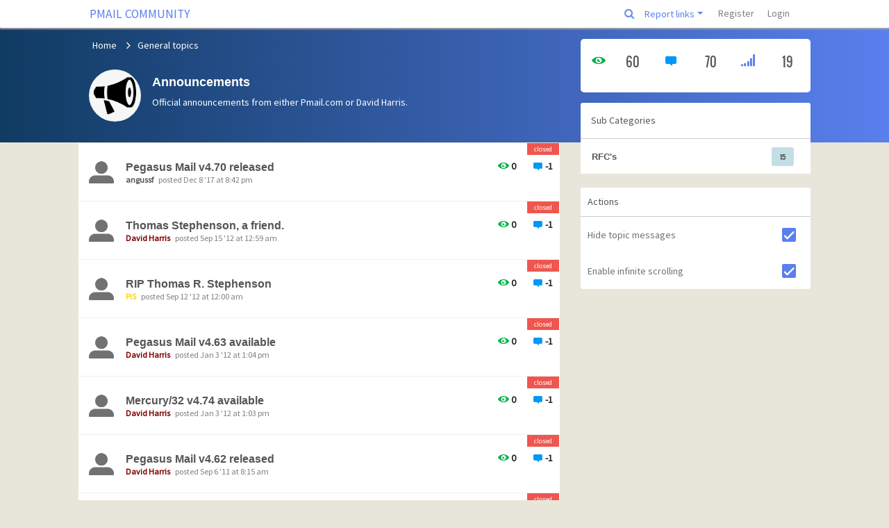

--- FILE ---
content_type: text/html; charset=UTF-8
request_url: https://community.pmail.com/index.php?u=/category/announcements/2
body_size: 26376
content:
<!DOCTYPE html>

<html>
    <head>
        <meta charset="utf-8">
        <meta http-equiv="X-UA-Compatible" content="IE=edge">
        <meta name="generator" content="">
        <meta name="viewport" content="width=device-width, initial-scale=1, user-scalable=no">
        <meta name="description" content="Welcome to the community site for Pegasus Mail and Mercury ">

                <title>Announcements | PMAIL COMMUNITY</title>
        <!--[if lte IE 8]>
         <script src="//cdnjs.cloudflare.com/ajax/libs/json2/20121008/json2.min.js"></script>
        <![endif]-->

        

        <!--
                <script type="text/javascript" language="javascipt" src="http://localhost/codoforum/freichat/client/main.php"></script>
                <link rel="stylesheet" href="http://localhost/codoforum/freichat/client/jquery/freichat_themes/freichatcss.php" type="text/css">
        -->
        <script type="text/javascript">

            var on_codo_loaded = function () {
            };
            var codo_defs = {
                url: "https://community.pmail.com:443/index.php?u=/",
                duri: "https://community.pmail.com:443/sites/default/",
                def_theme: "https://community.pmail.com:443/sites/default/themes/default/",
                reluri: "sites/default/",
                token: "11f6b73bf2e4464fe02b3219939a28cb",
                smiley_path: "assets/img/smileys/",
                badges_path: "assets/img/badges/",
                logged_in: "no",
                uid: "0",
                login_url: "https://community.pmail.com:443/index.php?u=/user/login",
                time: "1768547932",
                forum_tags_num: 8,
                forum_tags_len: 20,
                unread_notifications: '',
                roleName: `guest`,
                trans: {

                                        embed_no_preview: "preview not available inside editor",
                    editor: {
                        bold: "Bold",
                        italic: "Italic",
                        bulleted_list: "Bulleted List",
                        numeric_list: "Numeric List",
                        picture: "Upload file or image",
                        link: "Link",
                        quotes: "Quotes",
                        preview: "Preview",
                        download_file: "Click to download file",
                        clickToViewFull: "Click to view full size image"
                    },
                    notify: {
                        mention: "New mention",
                        mention_action: "mentioned you in",
                        rolled_up_trans: " for same topic",
                        caught_up: "No new notifications"
                    }
                },
                settings: {
                    hide_msg_switch: `on`,
                    infinite_scroll_switch: `on`
                },
                preferences: {
                    drafts: {
                        autosave: 'yes'
                    },
                    notify: {
                        real_time: "",
                        desktop: ""
                    }
                }

            };

            if (codo_defs.unread_notifications != '') {
                codo_defs.unread_notifications = parseInt(codo_defs.unread_notifications);
            } else {
                codo_defs.unread_notifications = 0;
            }

            var CODOF = {
                hook: {
                    hooks: [],
                    add: function (myhook, func, weight, args) {

                        var i = 0;
                        if (typeof weight === "undefined") {

                            weight = 0;
                        }
                        if (typeof args === "undefined") {

                            args = {
                            };
                        }

                        if (typeof CODOF.hook.hooks[myhook] !== "undefined") {

                            i = CODOF.hook.hooks[myhook].length;
                        } else {

                            CODOF.hook.hooks[myhook] = [];
                        }

                        CODOF.hook.hooks[myhook][i] = {
                            func: func,
                            args: args,
                            weight: weight
                        };
                    }
                }
            }


        </script>

        <link href="https://fonts.googleapis.com/css?family=Source+Sans+Pro" rel="stylesheet">
        <link rel="shortcut icon" type="image/x-icon" href="https://community.pmail.com:443/sites/default/assets/img/general/favicon.ico?v=1">  <!-- ändrat! -->
        <link rel="apple-touch-icon" href="https://community.pmail.com:443/sites/default/assets/img/general/apple-touch-icon.png" />
        <link rel="apple-touch-icon" sizes="114x114" href="https://community.pmail.com:443/sites/default/assets/img/general/apple-touch-icon-114x114.png">
        <link rel="apple-touch-icon" sizes="72x72" href="https://community.pmail.com:443/sites/default/assets/img/general/apple-touch-icon-72x72.png">
        <link rel="apple-touch-icon" sizes="144x144" href="https://community.pmail.com:443/sites/default/assets/img/general/apple-touch-icon-144x144.png">
        <link rel="apple-touch-icon" sizes="60x60" href="https://community.pmail.com:443/sites/default/assets/img/general/apple-touch-icon-60x60.png">
        <link rel="apple-touch-icon" sizes="120x120" href="https://community.pmail.com:443/sites/default/assets/img/general/apple-touch-icon-120x120.png">
        <link rel="apple-touch-icon" sizes="76x76" href="https://community.pmail.com:443/sites/default/assets/img/general/apple-touch-icon-76x76.png">
        <link rel="apple-touch-icon" sizes="152x152" href="https://community.pmail.com:443/sites/default/assets/img/general/apple-touch-icon-152x152.png">
        <link rel="apple-touch-icon" sizes="180x180" href="https://community.pmail.com:443/sites/default/assets/img/general/apple-touch-icon-180x180.png">
        <link rel="icon" type="image/png" href="https://community.pmail.com:443/sites/default/assets/img/general/favicon-16x16.png" sizes="16x16">
        <link rel="icon" type="image/png" href="https://community.pmail.com:443/sites/default/assets/img/general/favicon-32x32.png" sizes="32x32">


        <!-- Some SEO stuff -->

        
        
            <link rel="canonical" href="https://community.pmail.com:443/index.php?u=/" />
                        
        
            <!-- Twitter Card data -->
            <meta name="twitter:card" content="summary">

            <!-- Open Graph data -->
            <meta property="og:title" content="Announcements | PMAIL COMMUNITY" />
            <meta property="og:type" content="website" />
            <meta property="og:url" content="https://community.pmail.com:443/index.php?u=/category/announcements" />
                            <meta property="og:image" content="https://community.pmail.com:443/sites/default/assets/img/cats/bullhorn.png" />            <meta property="og:description" content="Official announcements from either Pmail.com or David Harris." />
            <meta property="og:site_name" content="PMAIL COMMUNITY" />

            <!-- Schema.org markup for Google+ -->
            <meta itemprop="name" content="Announcements | PMAIL COMMUNITY">
            <meta itemprop="description" content="Official announcements from either Pmail.com or David Harris.">
            <meta itemprop="image" content="https://community.pmail.com:443/sites/default/assets/img/cats/bullhorn.png">        
        
        
        <!-- SEO stuff ends -->


        <link href='https://community.pmail.com:443/cache/css/2f583dc4cf7ef90e442c48d3dce85899.css' rel='stylesheet' type='text/css'>

        

        <style type="text/css">

            .navbar {

                border-radius: 0;

            }

            .navbar-toggler {
                padding: 3px 7px;
            }

            .mm-list > li > a{
                color: #dcdcdc !important;
            }

            .nav .open > a, .nav .open > a:hover, .nav .open > a:focus {

                background: white;
            }

            .navbar-clean .container-fluid {

                padding-left: 20px;
                padding-right: 30px;
            }


            .codo_forum_title:hover {
                -webkit-transition: all 0.5s ease;
                -moz-transition: all 0.5s ease;
                -o-transition: all 0.5s ease;
                transition: all 0.5s ease;
            }

            .dropdown-menu > li > a:hover, .dropdown-menu > li > a:focus {

                color: white;
                background: #3794db;
            }

            .container{
                /* margin-top: 60px;*/
            }

            .CODOFORUM{

                position:relative !important;
                top:0;

            }

            .mm-page {

                height: 100%;
            }

            .role_styled.role_moderator{
        color: red;
}

.role_styled.role_administrator{
        color: maroon;
}

.role_styled.role_international moderator{
        color: red;
}

.role_styled.role_BetaTeam{
        color: gold;
}


        </style>

    </head>

    <body>

        


        <div class="CODOFORUM">


            <nav id="mmenu" style="display: none">
                <ul>


                    
                    <!--<li style="padding: 10px"><a href='index.php?u=/category/david-s-musings'>Developer's blog</a></li>-->
<li class='dropdown codo_dropdown'>
    <span class='codo_menu_dropdown dropdown-toggle' data-toggle='dropdown'>Report links</span>
    <ul class='dropdown-menu' role='menu'>
        <li class='dropdown-item'><a href='mailto:moderators@pmail.gen.nz?subject=Abuse report'>Report abuse</a></li>
        <li class='dropdown-item'><a href='mailto:moderators@pmail.gen.nz?subject=Site problem report'>Report site problem</a></li>  </ul>
</li>

                    
                        <li class="active"><a href="https://community.pmail.com:443/index.php?u=/user/register">Register</a></li>
                        <li><a id="codo_login_link" href="https://community.pmail.com:443/index.php?u=/user/login">Login</a></li>
                    
                    


                </ul>
            </nav>


            <nav id="nav" class="navbar navbar-expand-lg navbar-clean navbar-light fixed-top bg-white" role="navigation">
                <div class="container-fluid" style="width:85%;">

                    <div class="navbar-header">

                                                <button type="button" class="navbar-toggler" onclick='$("#mmenu").trigger("open.mm");'>
                            <span class="navbar-toggler-icon"></span>
                        </button>

                                                    <a style="padding-left: 28px" href="https://community.pmail.com:443/index.php?u=/" class="navbar-brand codo_forum_title" >PMAIL COMMUNITY</a>
                        
                    </div>


                        


                    <!-- Collect the nav links, forms, and other content for toggling -->
                    <div class="collapse navbar-collapse" id="codo_navbar_content">

                        <ul class="nav navbar-nav ml-auto">
                                                            <li class="dropdown d-none d-sm-block global_search">
                                   <input class="codo_global_search_input codo_global_search_head_input" type="text" placeholder="Search" />
                                </li>
                                <li class="dropdown d-none d-sm-block global_search">
                                    <a href="#" id="codo_global_search">
                                        <i class="fa fa-search" title="Search" ></i>
                                    </a>
                                </li>
                            

                            <!--<li style="padding: 10px"><a href='index.php?u=/category/david-s-musings'>Developer's blog</a></li>-->
<li class='dropdown codo_dropdown'>
    <span class='codo_menu_dropdown dropdown-toggle' data-toggle='dropdown'>Report links</span>
    <ul class='dropdown-menu' role='menu'>
        <li class='dropdown-item'><a href='mailto:moderators@pmail.gen.nz?subject=Abuse report'>Report abuse</a></li>
        <li class='dropdown-item'><a href='mailto:moderators@pmail.gen.nz?subject=Site problem report'>Report site problem</a></li>  </ul>
</li>

                            
                                <li class="nav-item"><a class="nav-link" href="https://community.pmail.com:443/index.php?u=/user/register">Register</a></li>
                                <li class="nav-item"><a class="nav-link" id="codo_login_link" href="https://community.pmail.com:443/index.php?u=/user/login">Login</a></li>
                            
                            

                            <li class="codo_back_to_top"><a class="codo_back_to_top_arrow"><i class="icon-arrow-top"></i></a></li>
                        </ul>
                    </div><!-- /.navbar-collapse -->
                </div><!-- /.container-fluid -->
            </nav>


            <div class='codo_modal_bg'></div>

        

    <!--
    <div id="breadcrumb" class="col-md-12">
    

    <div class="codo_breadcrumb_list btn-breadcrumb hidden-xs">
        <a href="https://community.pmail.com:443/index.php?u=/"><div><i class="glyphicon glyphicon-home"></i></div></a>

            <a title="General topics" data-toggle="tooltip" href="https://community.pmail.com:443/index.php?u=/category/general-topics"><div>General topics</div></a>
    </div>

<select id="codo_breadcrumb_select" class="form-control hidden-sm hidden-md hidden-lg">
<option selected="selected" value="">Where am I ?</option>
        
    <option value="https://community.pmail.com:443/index.php?u=/">&nbsp;&nbsp;&nbsp;All topics</option>

                    <option value="https://community.pmail.com:443/index.php?u=/category/general-topics">&nbsp;&nbsp;&nbsp;&nbsp;&nbsp;&nbsp;General topics</option>
    
</select>
    
</div>

-->

    <div class="container-fluid top-custom-container-profile">
        <div class="container">

            <div class="row">


                <div class="col-md-9">
                    
                    <div id="breadcrumb" class="col-md-12">
                        

                        <div class="codo_breadcrumb_list btn-breadcrumb d-none d-sm-block">
                            <a href="https://community.pmail.com:443/index.php?u=/">
                                <div>Home</div>
                            </a>

                                                            <a title="General topics" data-toggle="tooltip"
                                   href="https://community.pmail.com:443/index.php?u=/category/general-topics">
                                    <div>General topics</div>
                                </a>
                                                    </div>

                        <select id="codo_breadcrumb_select"
                                class="form-control d-none">
                            <option selected="selected" value="">Where am I ?</option>
                                                        
                            <option value="https://community.pmail.com:443/index.php?u=/">&nbsp;&nbsp;&nbsp;All topics</option>

                                                                                            <option value="https://community.pmail.com:443/index.php?u=/category/general-topics">&nbsp;&nbsp;&nbsp;&nbsp;&nbsp;&nbsp;General topics</option>
                            
                        </select>
                        
                    </div>

                    

                    <div class="row codo_cat_top_title_area">
                        <div class="col-lg-2">
                            <img src='https://community.pmail.com:443/sites/default/assets/img/cats/bullhorn.png'/>
                        </div>
                        <div class="col-lg-8 codo_cat_top_title_box">
                            <div class="codo_cat_top_title">Announcements</div>
                            <p>Official announcements from either Pmail.com or David Harris.</p>
                            
                        </div>
                    </div>
                </div>
            </div>
        </div>
    </div>
    <div class="container codo_top_create_topic_btn">
        <div class="row">
            <div class="col-md-3" style="padding: 0">
                <div class="codo_icon_header d-none d-sm-block d-lg-none visible-xs d-block d-sm-none codo_create_topic_btn_container">
                    <button id="codo_create_topic_btn" type="submit"
                            class="codo_btn codo_btn_primary codo_create_topic_btn"
                    >Create new topic</button>
                </div>

            </div>
        </div>
    </div>

    <div class="container" id="codo_category_topics">
        <div class="row">


            <div style="display:none" id="codo_no_topics_display"
                 class="codo_no_topics">No posts to display</div>

            <div class="codo_topics col-lg-8">

                <div id="codo_topics_list">
                                            <div class="codo_page_2">
    <article class="">

        <div class="codo_post_statistics" style="position:absolute;top: 20px;">


            <div title="No. of views" id="codo_topics_no_views">
                <div style="float:left;padding-top:2px;" style="float:left;">
                    <i class="icon icon-eye2" style="font-size:16px;"></i>
                </div>
                <div style="float:left;font-weight:bold;padding-left:3px;">
                    0
                </div>
            </div>
            <div title="No. of replies">
                <div style="float:left;padding-top:2px;" style="float:left;">
                    <i class="icon icon-message" style="font-size:16px;"></i>
                </div>
                <div style="float:left;font-weight:bold;padding-left:3px;">
                    <span>-1</span>
                </div>
            </div>

        </div>

        <div class="codo_topics_topic_content">

            <div class="codo_posts_post_moderation">


            </div>

            <div class='codo_badges'>

                <span class="codo_badge_closed" title="topic is closed">closed</span>
            </div>


            <div class="codo_topics_topic_avatar" data-userid="2121">
                <a href="https://community.pmail.com:443/index.php?u=/user/profile/2121">
                    <img draggable="false" src="https://community.pmail.com:443/sites/default/assets/img/profiles/icons/user.png" />
                </a>
            </div>


            <div class="codo_topics_topic_title"><a href="https://community.pmail.com:443/index.php?u&#x3D;/topic/9111/pegasus-mail-v4-70-released" style="font-size:16px;">Pegasus Mail v4.70 released</a></div>

            <div class="codo_topics_topic_name">
                <a href="https://community.pmail.com:443/index.php?u&#x3D;/user/profile/2121"><span class="role_styled role_user">angussf</span></a>
                <span>posted Dec 8 &#x27;17 at 8:42 pm</span>
            </div>
        </div>
        <div class="codo_topics_topic_message ">
            <!DOCTYPE html PUBLIC "-//W3C//DTD HTML 4.0 Transitional//EN" "http://www.w3.org/TR/REC-html40/loose.dtd">
<html><body><p></p><p>[quote user="Angus Scott-Fleming"]You might want to announce that updates 4.71 and 4.72 have been released ...[:)]<br>[/quote]</p><p></p><p>The  of this site doesn't have anything newer than <b>Pegasus Mail 4.63</b>&nbsp; !!!</p><p></p><p>Info on 4.72 can be found here: &nbsp; <a target="_blank" title='"Pegasus Mail v4.72"' href="http://www.pmail.com/v47x.htm" rel="nofollow">Pegasus Mail v4.72</a> <br></p><p></p><p>Version 4.72 can be downloaded from PMail.com here: &nbsp; <a target="_blank" title='"Pegasus Mail Downloads" section' href="http://www.pmail.com/downloads.htm" rel="nofollow">Pegasus Mail Downloads and Version Info</a> <br></p></body></html>

        </div>
        <div class="row">
            <div class=" col-md-10 col-xs-12 codo_readmore_container">
                <div class="codo_topics_topic_oembed_video">
                    <br><a target="_blank" title="&quot;Downloads&quot; section">"Downloads" section</a>
                </div>
                <a href="https://community.pmail.com:443/index.php?u=/topic/9111/pegasus-mail-v4-70-released" class="codo_readmore">read more</a>
            </div>
            <div class="col-md-10 col-xs-12 codo_readmore_container">
                <!---->
            </div>
        </div>

        <div class="codo_topics_topic_foot clearfix">



        </div>

    </article>
    <article class="">

        <div class="codo_post_statistics" style="position:absolute;top: 20px;">


            <div title="No. of views" id="codo_topics_no_views">
                <div style="float:left;padding-top:2px;" style="float:left;">
                    <i class="icon icon-eye2" style="font-size:16px;"></i>
                </div>
                <div style="float:left;font-weight:bold;padding-left:3px;">
                    0
                </div>
            </div>
            <div title="No. of replies">
                <div style="float:left;padding-top:2px;" style="float:left;">
                    <i class="icon icon-message" style="font-size:16px;"></i>
                </div>
                <div style="float:left;font-weight:bold;padding-left:3px;">
                    <span>-1</span>
                </div>
            </div>

        </div>

        <div class="codo_topics_topic_content">

            <div class="codo_posts_post_moderation">


            </div>

            <div class='codo_badges'>

                <span class="codo_badge_closed" title="topic is closed">closed</span>
            </div>


            <div class="codo_topics_topic_avatar" data-userid="2102">
                <a href="https://community.pmail.com:443/index.php?u=/user/profile/2102">
                    <img draggable="false" src="https://community.pmail.com:443/sites/default/assets/img/profiles/icons/user.png" />
                </a>
            </div>


            <div class="codo_topics_topic_title"><a href="https://community.pmail.com:443/index.php?u&#x3D;/topic/8106/thomas-stephenson-a-friend" style="font-size:16px;">Thomas Stephenson, a friend.</a></div>

            <div class="codo_topics_topic_name">
                <a href="https://community.pmail.com:443/index.php?u&#x3D;/user/profile/2102"><span class="role_styled role_administrator">David Harris</span></a>
                <span>posted Sep 15 &#x27;12 at 12:59 am</span>
            </div>
        </div>
        <div class="codo_topics_topic_message ">
            <!DOCTYPE html PUBLIC "-//W3C//DTD HTML 4.0 Transitional//EN" "http://www.w3.org/TR/REC-html40/loose.dtd">
<html><body><p>On September 6th, Thomas Stephenson passed away in his sleep. Many of you will have encountered Thomas over the years - for over 15 years now, he has been a major driving force behind Pegasus Mail and Mercury, particularly in supporting those people who use them. Thomas was capable of handling support loads that to this day I can barely understand: having burned myself out on support years ago, it was always a source of ceaseless amazement to me that he could continue offering his help day after day without apparently ever tiring of doing so. In this role, he will be missed.<br><br>Thomas was a vocal supporter and driver of the programs. When I had my "meltdown" in 2007, Thomas was one of the key steadying voices who helped me through the bad times, and his input into the shape and form of the programs for over 15 years simply cannot be measured. In this role, he will be missed.<br><br>A few years ago, Thomas, and his wife, Donna, visited me in Dunedin, where I live. I had the privilege of spending most of a day with them, showing them around Dunedin and having lunch with them at a little restaurant by the beach. It is surprising how few of my long-term beta testers and supporters I have ever actually met in person - a fact that makes me quite sad any time I think about it, but at least I was fortunate enough to meet Thomas. In the fifteen years that I knew him, I came to regard Thomas as a real friend, and while that would have been true even if I had never had the opportunity to spend some time with him, the memories will be that much stronger and better for having done so. And it is in this role, as a friend, that he will be most missed of all.<br><br>Rest easy, and rest well, Thomas.<br><br>-- David --<br><br></p></body></html>

        </div>
        <div class="row">
            <div class=" col-md-10 col-xs-12 codo_readmore_container">
                <div class="codo_topics_topic_oembed_video">
                    
                </div>
                <a href="https://community.pmail.com:443/index.php?u=/topic/8106/thomas-stephenson-a-friend" class="codo_readmore">read more</a>
            </div>
            <div class="col-md-10 col-xs-12 codo_readmore_container">
                <!---->
            </div>
        </div>

        <div class="codo_topics_topic_foot clearfix">



        </div>

    </article>
    <article class="">

        <div class="codo_post_statistics" style="position:absolute;top: 20px;">


            <div title="No. of views" id="codo_topics_no_views">
                <div style="float:left;padding-top:2px;" style="float:left;">
                    <i class="icon icon-eye2" style="font-size:16px;"></i>
                </div>
                <div style="float:left;font-weight:bold;padding-left:3px;">
                    0
                </div>
            </div>
            <div title="No. of replies">
                <div style="float:left;padding-top:2px;" style="float:left;">
                    <i class="icon icon-message" style="font-size:16px;"></i>
                </div>
                <div style="float:left;font-weight:bold;padding-left:3px;">
                    <span>-1</span>
                </div>
            </div>

        </div>

        <div class="codo_topics_topic_content">

            <div class="codo_posts_post_moderation">


            </div>

            <div class='codo_badges'>

                <span class="codo_badge_closed" title="topic is closed">closed</span>
            </div>


            <div class="codo_topics_topic_avatar" data-userid="2100">
                <a href="https://community.pmail.com:443/index.php?u=/user/profile/2100">
                    <img draggable="false" src="https://community.pmail.com:443/sites/default/assets/img/profiles/icons/user.png" />
                </a>
            </div>


            <div class="codo_topics_topic_title"><a href="https://community.pmail.com:443/index.php?u&#x3D;/topic/8092/rip-thomas-r-stephenson" style="font-size:16px;">RIP Thomas R. Stephenson</a></div>

            <div class="codo_topics_topic_name">
                <a href="https://community.pmail.com:443/index.php?u&#x3D;/user/profile/2100"><span class="role_styled role_BetaTeam">PiS</span></a>
                <span>posted Sep 12 &#x27;12 at 12:00 am</span>
            </div>
        </div>
        <div class="codo_topics_topic_message ">
            <!DOCTYPE html PUBLIC "-//W3C//DTD HTML 4.0 Transitional//EN" "http://www.w3.org/TR/REC-html40/loose.dtd">
<html><body><p><span>From Facebook, Mary Stephenson Su, 9/5/12:</span><br><br><span>To the friends of Thomas R Stephenson: Tom (my dad)&nbsp;</span><br><span>passed away last night from end stage lung cancer. He died&nbsp;</span><br><span>peacefully in his sleep at home 2 months after his cancer&nbsp;</span><br><span>diagnosis. He was joking up until the end.</span><br></p></body></html>

        </div>
        <div class="row">
            <div class=" col-md-10 col-xs-12 codo_readmore_container">
                <div class="codo_topics_topic_oembed_video">
                    
                </div>
                <a href="https://community.pmail.com:443/index.php?u=/topic/8092/rip-thomas-r-stephenson" class="codo_readmore">read more</a>
            </div>
            <div class="col-md-10 col-xs-12 codo_readmore_container">
                <!---->
            </div>
        </div>

        <div class="codo_topics_topic_foot clearfix">



        </div>

    </article>
    <article class="">

        <div class="codo_post_statistics" style="position:absolute;top: 20px;">


            <div title="No. of views" id="codo_topics_no_views">
                <div style="float:left;padding-top:2px;" style="float:left;">
                    <i class="icon icon-eye2" style="font-size:16px;"></i>
                </div>
                <div style="float:left;font-weight:bold;padding-left:3px;">
                    0
                </div>
            </div>
            <div title="No. of replies">
                <div style="float:left;padding-top:2px;" style="float:left;">
                    <i class="icon icon-message" style="font-size:16px;"></i>
                </div>
                <div style="float:left;font-weight:bold;padding-left:3px;">
                    <span>-1</span>
                </div>
            </div>

        </div>

        <div class="codo_topics_topic_content">

            <div class="codo_posts_post_moderation">


            </div>

            <div class='codo_badges'>

                <span class="codo_badge_closed" title="topic is closed">closed</span>
            </div>


            <div class="codo_topics_topic_avatar" data-userid="2102">
                <a href="https://community.pmail.com:443/index.php?u=/user/profile/2102">
                    <img draggable="false" src="https://community.pmail.com:443/sites/default/assets/img/profiles/icons/user.png" />
                </a>
            </div>


            <div class="codo_topics_topic_title"><a href="https://community.pmail.com:443/index.php?u&#x3D;/topic/7134/pegasus-mail-v4-63-available" style="font-size:16px;">Pegasus Mail v4.63 available</a></div>

            <div class="codo_topics_topic_name">
                <a href="https://community.pmail.com:443/index.php?u&#x3D;/user/profile/2102"><span class="role_styled role_administrator">David Harris</span></a>
                <span>posted Jan 3 &#x27;12 at 1:04 pm</span>
            </div>
        </div>
        <div class="codo_topics_topic_message ">
            <!DOCTYPE html PUBLIC "-//W3C//DTD HTML 4.0 Transitional//EN" "http://www.w3.org/TR/REC-html40/loose.dtd">
<html><body><p></p><div align="left"><font><span>Pegasus <p>Mail v4.63 is now available from our download pages -</p></span></font></div><p></p><div align="left"><font><span><br></span></font></div><p></p><div align="left"><font><span>&nbsp;&nbsp; </span></font></div><p></p><div align="left"><font><span><br></span></font></div><p></p><div align="left"><font><span>Although I <p>intended that v4.62 would be the last v4.x version of Pegasus Mail, it became </p><p>apparent that there were numerous small problems that would be best fixed by </p><p>another interim release, rather than waiting until the first iterations of </p><p>Pegasus Mail v5. As a result, we have put together v4.63, which has over 70 </p><p>small changes, bug fixes and corrections. The modifications are mostly internal, </p><p>and there are few visible external or cosmetic changes in the program. It should </p><p>be very stable, and it is our intention that it serve as the formal release </p><p>while the v5 beta process takes place over the course of 2012. A parallel </p><p>release is being made of both German and English versions, with other </p><p>translations to follow soon.</p></span></font></div><p></p><div align="left"><font><span><br></span></font></div><p></p><div align="left"><font><span>It's also <p>worth noting that the Pegasus Mail installer and executable files are now </p><p>digitally signed, using my name ("David Harris"). If your browser or installer </p><p>complains about them being unsigned, or tells you that they have been signed </p><p>with a signature that does not use my name, then the files are not authentic. A </p><p>small security measure, but we believe it is quite </p><p>worthwhile.</p></span></font></div><p></p><div align="left"><font><span><br></span></font></div><p></p><div align="left"><font><span>And last, <p>but definitely not least: a very Happy New Year to you all!</p></span></font></div><p></p><div align="left"><font><span><br></span></font></div><p></p><div align="left"><font><span>Cheers!</span></font></div><p></p><div align="left"><font><span><br></span></font></div><p></p><div align="left"><font><span>-- David <p>--</p></span></font></div><p></p><div align="left">  <br></div></body></html>

        </div>
        <div class="row">
            <div class=" col-md-10 col-xs-12 codo_readmore_container">
                <div class="codo_topics_topic_oembed_video">
                    <br><a href="http://www.pmail.com/downloads_s3_t.htm" rel="nofollow" target="_blank" title="Pegasus Mail v4.63">http://www.pmail.com/downloads_s3_t.htm</a>
                </div>
                <a href="https://community.pmail.com:443/index.php?u=/topic/7134/pegasus-mail-v4-63-available" class="codo_readmore">read more</a>
            </div>
            <div class="col-md-10 col-xs-12 codo_readmore_container">
                <!---->
            </div>
        </div>

        <div class="codo_topics_topic_foot clearfix">



        </div>

    </article>
    <article class="">

        <div class="codo_post_statistics" style="position:absolute;top: 20px;">


            <div title="No. of views" id="codo_topics_no_views">
                <div style="float:left;padding-top:2px;" style="float:left;">
                    <i class="icon icon-eye2" style="font-size:16px;"></i>
                </div>
                <div style="float:left;font-weight:bold;padding-left:3px;">
                    0
                </div>
            </div>
            <div title="No. of replies">
                <div style="float:left;padding-top:2px;" style="float:left;">
                    <i class="icon icon-message" style="font-size:16px;"></i>
                </div>
                <div style="float:left;font-weight:bold;padding-left:3px;">
                    <span>-1</span>
                </div>
            </div>

        </div>

        <div class="codo_topics_topic_content">

            <div class="codo_posts_post_moderation">


            </div>

            <div class='codo_badges'>

                <span class="codo_badge_closed" title="topic is closed">closed</span>
            </div>


            <div class="codo_topics_topic_avatar" data-userid="2102">
                <a href="https://community.pmail.com:443/index.php?u=/user/profile/2102">
                    <img draggable="false" src="https://community.pmail.com:443/sites/default/assets/img/profiles/icons/user.png" />
                </a>
            </div>


            <div class="codo_topics_topic_title"><a href="https://community.pmail.com:443/index.php?u&#x3D;/topic/7133/mercury-32-v4-74-available" style="font-size:16px;">Mercury/32 v4.74 available</a></div>

            <div class="codo_topics_topic_name">
                <a href="https://community.pmail.com:443/index.php?u&#x3D;/user/profile/2102"><span class="role_styled role_administrator">David Harris</span></a>
                <span>posted Jan 3 &#x27;12 at 1:03 pm</span>
            </div>
        </div>
        <div class="codo_topics_topic_message ">
            <!DOCTYPE html PUBLIC "-//W3C//DTD HTML 4.0 Transitional//EN" "http://www.w3.org/TR/REC-html40/loose.dtd">
<html><body><p></p><div align="left"><font><span>Mercury/32 <p>v4.74 is now available from our download pages at -</p></span></font></div><p></p><div align="left"><font><span><br></span></font></div><p></p><div align="left"><font><span>&nbsp;&nbsp;&nbsp;   <p></p></span></font></div><p></p><div align="left"><font><span><br></span></font></div><p></p><div align="left"><font><span>I had <p>intended that v4.73 be the last in the v4.x family of Mercury versions, but at a </p><p>certain point it became clear that there needed to be another update to fix a </p><p>variety of small problems before beginning the migration to version 5. V4.74 </p><p>contains over 40 small fixes, and two rather more significant corrections: a </p><p>problem where messages deleted by IMAP-based clients were not actually deleted </p><p>and reappeared on the next connection has been fixed; and an issue where a site </p><p>had more than 3 MX mail servers declared but the first three were all </p><p>unavailable (which could cause Mercury to attempt to connect to the wrong host </p><p>for delivery) has also been addressed.</p></span></font></div><p></p><div align="left"><font><span><br></span></font></div><p></p><div align="left"><font><span>It's also <p>worth noting that the Mercury installer and executable files are now digitally </p><p>signed, using my name ("David Harris"). If your browser or installer complains </p><p>about them being unsigned, or tells you that they have been signed with a </p><p>signature that does not use my name, then the files are not authentic. A small </p><p>security measure, but we believe it is quite worthwhile.</p></span></font></div><p></p><div align="left"><font><span><br></span></font></div><p></p><div align="left"><font><span>Finally, I <p>would like to wish you all a very Happy New Year for 2012!</p></span></font></div><p></p><div align="left"><font><span><br></span></font></div><p></p><div align="left"><font><span>Cheers!</span></font></div><p></p><div align="left"><font><span><br></span></font></div><p></p><div align="left"><font><span>-- David <p>--</p></span></font></div><p></p><div align="left">  <br></div></body></html>

        </div>
        <div class="row">
            <div class=" col-md-10 col-xs-12 codo_readmore_container">
                <div class="codo_topics_topic_oembed_video">
                    <br><a href="http://www.pmail.com/downloads_s3_t.htm" rel="nofollow" target="_blank" title="Mercury v4.74">http://www.pmail.com/downloads_s3_t.htm</a>
                </div>
                <a href="https://community.pmail.com:443/index.php?u=/topic/7133/mercury-32-v4-74-available" class="codo_readmore">read more</a>
            </div>
            <div class="col-md-10 col-xs-12 codo_readmore_container">
                <!---->
            </div>
        </div>

        <div class="codo_topics_topic_foot clearfix">



        </div>

    </article>
    <article class="">

        <div class="codo_post_statistics" style="position:absolute;top: 20px;">


            <div title="No. of views" id="codo_topics_no_views">
                <div style="float:left;padding-top:2px;" style="float:left;">
                    <i class="icon icon-eye2" style="font-size:16px;"></i>
                </div>
                <div style="float:left;font-weight:bold;padding-left:3px;">
                    0
                </div>
            </div>
            <div title="No. of replies">
                <div style="float:left;padding-top:2px;" style="float:left;">
                    <i class="icon icon-message" style="font-size:16px;"></i>
                </div>
                <div style="float:left;font-weight:bold;padding-left:3px;">
                    <span>-1</span>
                </div>
            </div>

        </div>

        <div class="codo_topics_topic_content">

            <div class="codo_posts_post_moderation">


            </div>

            <div class='codo_badges'>

                <span class="codo_badge_closed" title="topic is closed">closed</span>
            </div>


            <div class="codo_topics_topic_avatar" data-userid="2102">
                <a href="https://community.pmail.com:443/index.php?u=/user/profile/2102">
                    <img draggable="false" src="https://community.pmail.com:443/sites/default/assets/img/profiles/icons/user.png" />
                </a>
            </div>


            <div class="codo_topics_topic_title"><a href="https://community.pmail.com:443/index.php?u&#x3D;/topic/6754/pegasus-mail-v4-62-released" style="font-size:16px;">Pegasus Mail v4.62 released</a></div>

            <div class="codo_topics_topic_name">
                <a href="https://community.pmail.com:443/index.php?u&#x3D;/user/profile/2102"><span class="role_styled role_administrator">David Harris</span></a>
                <span>posted Sep 6 &#x27;11 at 8:15 am</span>
            </div>
        </div>
        <div class="codo_topics_topic_message ">
            <!DOCTYPE html PUBLIC "-//W3C//DTD HTML 4.0 Transitional//EN" "http://www.w3.org/TR/REC-html40/loose.dtd">
<html><body><p><b>September 5th 2011: Pegasus Mail v4.62 now available for public distribution</b><br></p><p>Version 4.62 mainly concentrates on fixing late-breaking </p><p>incompatibilities in HTML rendering caused by the release version of </p><p>Microsoft's Internet Explorer 9 browser. V4.62 users should experience </p><p>reliable, high-quality HTML display using this version, with the quality</p><p> of rendering being even higher than in previous versions.</p><p></p><ul><li><i>Updated editor</i> &nbsp;V4.62 also uses a heavily-updated version of <p>the editor module we use, and has numerous changes in the way editing </p><p>buffers are constructed, meaning it should now be able to edit and reply</p><p> to much more complex HTML message formats than previous versions, and </p><p>editing should be much more reliable.</p></li></ul><p></p><ul><li><i>Open link in background</i> &nbsp;&nbsp;You can now Ctrl+Click on any link <p>in a message to open that link in your web browser without bringing the </p><p>browser to the foreground. This allows you to open a succession of links</p><p> then work with them when you're ready.</p></li></ul><p></p><ul><li><i>Signatures overhauled</i> &nbsp;&nbsp;The way signatures are handled has <p>been totally overhauled, and you should now find they work considerably </p><p>better when you insert them at compose-time.</p></li></ul><p></p><ul><li><i>Faster POP3 downloads</i> &nbsp;&nbsp;POP3 downloads should be significantly faster when you have chosen to leave mail on the POP3 server.</li></ul><p></p><p>Finally, quite a few small bugs, some of them quite long-standing, have now been fixed.</p><p></p><p>We expect this to be the last release in the V4 family of Pegasus </p><p>Mail, with the next release being the first iteration of the V5 family, which we plan to release in a staggered pattern to ensure more regular updates.<br><br>I apologize to everyone for the length of time it has taken to get v4.62 out the door - many of the changes it required were quite subtle, and testing has taken a lot longer than we initially expected. I am trying hard to adjust the way development is conducted to allow more regular releases to be made, and hope you will bear with me in the meantime.<br><br>Cheers!<br><br>-- David --<br><br></p></body></html>

        </div>
        <div class="row">
            <div class=" col-md-10 col-xs-12 codo_readmore_container">
                <div class="codo_topics_topic_oembed_video">
                    
                </div>
                <a href="https://community.pmail.com:443/index.php?u=/topic/6754/pegasus-mail-v4-62-released" class="codo_readmore">read more</a>
            </div>
            <div class="col-md-10 col-xs-12 codo_readmore_container">
                <!---->
            </div>
        </div>

        <div class="codo_topics_topic_foot clearfix">



        </div>

    </article>
    <article class="">

        <div class="codo_post_statistics" style="position:absolute;top: 20px;">


            <div title="No. of views" id="codo_topics_no_views">
                <div style="float:left;padding-top:2px;" style="float:left;">
                    <i class="icon icon-eye2" style="font-size:16px;"></i>
                </div>
                <div style="float:left;font-weight:bold;padding-left:3px;">
                    0
                </div>
            </div>
            <div title="No. of replies">
                <div style="float:left;padding-top:2px;" style="float:left;">
                    <i class="icon icon-message" style="font-size:16px;"></i>
                </div>
                <div style="float:left;font-weight:bold;padding-left:3px;">
                    <span>-1</span>
                </div>
            </div>

        </div>

        <div class="codo_topics_topic_content">

            <div class="codo_posts_post_moderation">


            </div>

            <div class='codo_badges'>

                <span class="codo_badge_closed" title="topic is closed">closed</span>
            </div>


            <div class="codo_topics_topic_avatar" data-userid="2102">
                <a href="https://community.pmail.com:443/index.php?u=/user/profile/2102">
                    <img draggable="false" src="https://community.pmail.com:443/sites/default/assets/img/profiles/icons/user.png" />
                </a>
            </div>


            <div class="codo_topics_topic_title"><a href="https://community.pmail.com:443/index.php?u&#x3D;/topic/6252/mercury-32-v4-73-released" style="font-size:16px;">Mercury/32 v4.73 released</a></div>

            <div class="codo_topics_topic_name">
                <a href="https://community.pmail.com:443/index.php?u&#x3D;/user/profile/2102"><span class="role_styled role_administrator">David Harris</span></a>
                <span>posted Apr 1 &#x27;11 at 2:21 am</span>
            </div>
        </div>
        <div class="codo_topics_topic_message ">
            <!DOCTYPE html PUBLIC "-//W3C//DTD HTML 4.0 Transitional//EN" "http://www.w3.org/TR/REC-html40/loose.dtd">
<html><body><p>Mercury/32 v4.73 has now been released. This new version contains significant new capabilities and a number of important fixes, especially for the MercuryI IMAP server.<br><br>V4.73 is the final iteration in the series of incremental upgrades to</p><p> Mercury v4.7 that has come out since its release, and will be the last </p><p>release in the v4.x family, with development proceeding to Mercury/32 v5</p><p> from this point on. We hope to release V5 sometime in 2011.</p><p><br><br>The following changes are present in v4.73:<br><br></p><p></p><ul><li><font color="blue">Selective SSL options</font> &nbsp;The MercuryS SMTP <p>server now has options that allow you to enable SSL support on the </p><p>primary and alternate SMTP ports selectively (so, you can have SSL </p><p>enabled on the secondary, but not on the primary, ideal for submission </p><p>by your remote users). There are also new Access Control permission </p><p>settings in the MercuryS ACL editor that allow you to enable or disable </p><p>SSL based on the IP address of the connecting client.</p></li></ul><p></p><ul><li><font color="blue">ACL range corrections</font> &nbsp;In previous <p>versions of Mercury, access controls would not work correctly if the </p><p>address range exceeded 256 addresses, and would occasionally work </p><p>incorrectly with particular address ranges. These problems have now been</p><p> fixed.</p></li></ul><p></p><ul><li><font color="blue">Duplicate message suppression</font> &nbsp;You can now<p> create an empty file called MSGIDS.MER in any mailbox directory (i.e, a</p><p> directory where a .CNM file gets created), and this signals to Mercury </p><p>that it should suppress duplicate messages in that mailbox. Duplicate </p><p>detection is based on a combination of sender and message-ID, and only </p><p>the last 200 messages delivered to the mailbox are actually remembered.</p></li></ul><p></p><ul><li><font color="blue">MercuryC forced sender option</font> &nbsp;This option<p> allows you to specify a single address MercuryC should use as the </p><p>source of the mail it is sending when it is negotiating with the </p><p>upstream "smart host". This option is quite technical, being buried in </p><p>the depths of the SMTP transaction itself, and does not affect the </p><p>"From" field in the message, or alter the contents of the message in any</p><p> way, other than altering the Return-Path header that the smart host </p><p>will write into the message. It is primarily aimed at users of services </p><p>such as Yahoo Premium Mail, which require the SMTP "MAIL FROM" address </p><p>to be the address of a known subscriber.</p></li></ul><p></p><ul><li><font color="blue">Extended POP3 lockout detection</font> &nbsp;MercuryP <p>now locks out any account with too many login failures for five minutes </p><p>regardless of the address from which the lockout occurred. So, once any </p><p>system has failed logging into a POP3 account, all systems are prevented</p><p> from attempting to login to that account for five minutes. This feature</p><p> is primarily aimed at botnets that attempt to crack passwords by </p><p>logging in from successive different systems and trying </p><p>username/password combinations until they fail, and is automatic.</p></li></ul><p></p><ul><li><font color="blue">Fixes for MercuryI IMAP</font> &nbsp;MercuryI now <p>saves UID lists any time they change: this should prevent UID </p><p>synchronization problems from occurring, but may introduce small extra </p><p>processing delays with very large folders. There have also been some </p><p>changes in the way the IMAP SEARCH command is handled that should </p><p>improve performance and reliability in a number of search scenarios (in </p><p>some cases spectacularly), and MercuryI now caches FETCH data which </p><p>should significantly improve performance and reduce load when clients </p><p>like Apple Mail fetch messages a chunk at a time.</p></li></ul><p></p><ul><li><font color="blue">MBXMAINT updated</font> &nbsp;The mailbox maintenance <p>utility MBXMAINT has been heavily updated. It now fixes a wider range of</p><p> problems, and can also correct folders where messages contain duplicate</p><p> message identifiers (important for more reliable IMAP operation). The </p><p>program has been split into a commandline version, MBXMAINT.EXE and a </p><p>user-interface version, MXBMAINT_UI.EXE. Both versions have considerably</p><p> better reporting and output.</p></li></ul><p></p><ul><li><font color="blue">Random filename generation fixed</font> &nbsp;A very <p>long-standing problem where the "random" filenames generated by Mercury </p><p>were not very random and tended to repeat has finally been found and </p><p>corrected. Mercury should now generate much more "random" filenames and </p><p>the possibility of filename collisions should be dramatically lower as </p><p>of this version.<br><br></p></li></ul> to go to the Pegasus Mail home downloads page and retrieve v4.73.<br><br>Cheers!<br><br>-- David --<br><br></body></html>

        </div>
        <div class="row">
            <div class=" col-md-10 col-xs-12 codo_readmore_container">
                <div class="codo_topics_topic_oembed_video">
                    <br><a href="http://www.pmail.com/downloads_s3_t.htm" rel="nofollow" target="_blank" title="Mercury downloads">Click here</a>
                </div>
                <a href="https://community.pmail.com:443/index.php?u=/topic/6252/mercury-32-v4-73-released" class="codo_readmore">read more</a>
            </div>
            <div class="col-md-10 col-xs-12 codo_readmore_container">
                <!---->
            </div>
        </div>

        <div class="codo_topics_topic_foot clearfix">



        </div>

    </article>
    <article class="">

        <div class="codo_post_statistics" style="position:absolute;top: 20px;">


            <div title="No. of views" id="codo_topics_no_views">
                <div style="float:left;padding-top:2px;" style="float:left;">
                    <i class="icon icon-eye2" style="font-size:16px;"></i>
                </div>
                <div style="float:left;font-weight:bold;padding-left:3px;">
                    0
                </div>
            </div>
            <div title="No. of replies">
                <div style="float:left;padding-top:2px;" style="float:left;">
                    <i class="icon icon-message" style="font-size:16px;"></i>
                </div>
                <div style="float:left;font-weight:bold;padding-left:3px;">
                    <span>-1</span>
                </div>
            </div>

        </div>

        <div class="codo_topics_topic_content">

            <div class="codo_posts_post_moderation">


            </div>

            <div class='codo_badges'>

                <span class="codo_badge_closed" title="topic is closed">closed</span>
            </div>


            <div class="codo_topics_topic_avatar" data-userid="2102">
                <a href="https://community.pmail.com:443/index.php?u=/user/profile/2102">
                    <img draggable="false" src="https://community.pmail.com:443/sites/default/assets/img/profiles/icons/user.png" />
                </a>
            </div>


            <div class="codo_topics_topic_title"><a href="https://community.pmail.com:443/index.php?u&#x3D;/topic/6063/pegasus-mail-v4-61-released" style="font-size:16px;">Pegasus Mail v4.61 released</a></div>

            <div class="codo_topics_topic_name">
                <a href="https://community.pmail.com:443/index.php?u&#x3D;/user/profile/2102"><span class="role_styled role_administrator">David Harris</span></a>
                <span>posted Feb 24 &#x27;11 at 12:54 pm</span>
            </div>
        </div>
        <div class="codo_topics_topic_message ">
            <!DOCTYPE html PUBLIC "-//W3C//DTD HTML 4.0 Transitional//EN" "http://www.w3.org/TR/REC-html40/loose.dtd">
<html><body><p>Pegasus Mail v4.61 is now available for public download in English, German and Italian versions: the French version will be released shortly.<br><br>Version 4.61 is an interim release</p><p> &ndash; not quite version 5, but part of the way there. We're releasing it </p><p>primarily because it incorporates some important bug fixes, but it  has </p><p>some extremely worthwhile new capabilities too.<br><br></p><p></p><ul><div align="justify"><p></p><li><i>New HTML renderer</i> &nbsp;HTML has <p>become increasingly common in e-mail, even though it is actually not </p><p>especially well-suited to the medium and is technically challenging to </p><p>implement there. Version 4.61 includes a new HTML renderer that uses the</p><p> built-in power of Internet Explorer to render HTML. Developed by </p><p>Michael in der Wiesche, this renderer has been exhaustively tested and </p><p>secured, and we believe it meets all our very high standards for </p><p>security. For people who really don't trust Internet Explorer, though, </p><p>Martin Ireland's BearHTML renderer has also been improved and can be </p><p>used instead with a single click of a button.<br>&nbsp;</p></li><p></p><li><i>New graphics, updated interface</i> <p>&nbsp;Version 4.61 sports beautiful new graphics designed by Sven Henze. The </p><p>program is also most of the way towards a redesigned user interface with</p><p> a more "modern" 3D look. We believe the combination of Sven's graphics </p><p>and the new look make the program very attractive in a classical way.<br>&nbsp;</p></li><p></p><li><i>Numerous bug fixes</i> &nbsp;including, <p>but not limited to the following: HTML messages with very long lines </p><p>will now render correctly; mailto: specifiers are now removed correctly </p><p>when adding addresses to addressbooks and lists; fixed crashes caused by</p><p> various types of malformed message; corrected the colour selector for </p><p>filtering rules; allowed folders to be dragged onto closed trays when </p><p>rearranging the folder hierarchy... and many more.<br>&nbsp;</p></li><p></p><li><i>Accent expansion in the glossary</i> <p>&nbsp;you can now create accented characters using the Glossary Expansion key</p><p> (Ctrl+E in the English version). Simply type the base character </p><p>followed by the accent you want added, then press Ctrl+E. For example, </p><p>to create an e-acute character (&eacute;) simply type e' then press Ctrl+E. For</p><p> a complete table of the accented characters that can be created, </p><p>consult the full Pegasus Mail help file.<br>&nbsp;</p></li><p></p><li><i>Confirm-reading prompts</i> &nbsp;You can <p>now have Pegasus Mail prompt you for whether or not a </p><p>confirmation-of-reading message is sent when a message contains a </p><p>request for one (the original options for always and never sending them </p><p>remain available as well). Make this change in the "Advanced" settings </p><p>page.<br>&nbsp;</p></li><p></p><li><i>Size column for drafts and queued mail</i> &nbsp;The window that displays draft messages and messages in the sending queue now includes a size column, by popular request.<br>&nbsp;</li><p></p><li><i>Attachment size controls</i> &nbsp;System <p>administrators wanting to control the maximum sizes of attachments sent </p><p>with the program can now do so by running the LIMITS.EXE program </p><p>supplied with the system. LIMITS.EXE allows you to specify both soft and</p><p> hard limits (a "soft" limit pops up a warning but still allows the user</p><p> to add the attachment, while a "hard" limit does not allow the </p><p>attachment to be added). LIMITS.EXE places values in the Windows </p><p>Registry, and system administrators may wish to remove it from the </p><p>installation directory to a location not accessible to users.<br>&nbsp;</p></li><p></p><li><i>Commandline and GUI versions of MBXMAINT</i><p> &nbsp;The Mailbox Maintenance utility, MBXMAINT, now comes as two versions: </p><p>MBXMAINT.EXE is a commandline utility that can be used in scripts, while</p><p> MBXMAINT_UI is the traditional GUI version of the application. Both </p><p>have also been slightly improved in the types of error conditions they </p><p>can handle.<br><br></p></li></div></ul><p> to go to the Pegasus Mail home site downloads page, where you can find the v4.61 release.</p><p>&nbsp;</p></body></html>

        </div>
        <div class="row">
            <div class=" col-md-10 col-xs-12 codo_readmore_container">
                <div class="codo_topics_topic_oembed_video">
                    <br><a href="http://www.pmail.com/downloads_s3_t.htm" rel="nofollow" target="_blank" title="Pegasus Mail v4.61 download">Click here</a>
                </div>
                <a href="https://community.pmail.com:443/index.php?u=/topic/6063/pegasus-mail-v4-61-released" class="codo_readmore">read more</a>
            </div>
            <div class="col-md-10 col-xs-12 codo_readmore_container">
                <!---->
            </div>
        </div>

        <div class="codo_topics_topic_foot clearfix">



        </div>

    </article>
    <article class="">

        <div class="codo_post_statistics" style="position:absolute;top: 20px;">


            <div title="No. of views" id="codo_topics_no_views">
                <div style="float:left;padding-top:2px;" style="float:left;">
                    <i class="icon icon-eye2" style="font-size:16px;"></i>
                </div>
                <div style="float:left;font-weight:bold;padding-left:3px;">
                    0
                </div>
            </div>
            <div title="No. of replies">
                <div style="float:left;padding-top:2px;" style="float:left;">
                    <i class="icon icon-message" style="font-size:16px;"></i>
                </div>
                <div style="float:left;font-weight:bold;padding-left:3px;">
                    <span>-1</span>
                </div>
            </div>

        </div>

        <div class="codo_topics_topic_content">

            <div class="codo_posts_post_moderation">


            </div>

            <div class='codo_badges'>

                <span class="codo_badge_closed" title="topic is closed">closed</span>
            </div>


            <div class="codo_topics_topic_avatar" data-userid="2114">
                <a href="https://community.pmail.com:443/index.php?u=/user/profile/2114">
                    <img draggable="false" src="https://community.pmail.com:443/sites/default/assets/img/profiles/icons/user.png" />
                </a>
            </div>


            <div class="codo_topics_topic_title"><a href="https://community.pmail.com:443/index.php?u&#x3D;/topic/4931/20th-anniversary-of-pegasus-mail-button" style="font-size:16px;">20th Anniversary of Pegasus Mail-button</a></div>

            <div class="codo_topics_topic_name">
                <a href="https://community.pmail.com:443/index.php?u&#x3D;/user/profile/2114"><span class="role_styled role_BetaTeam">Phons</span></a>
                <span>posted Feb 13 &#x27;10 at 4:00 pm</span>
            </div>
        </div>
        <div class="codo_topics_topic_message ">
            <!DOCTYPE html PUBLIC "-//W3C//DTD HTML 4.0 Transitional//EN" "http://www.w3.org/TR/REC-html40/loose.dtd">
<html><body><p>Hello community,<br><br>I've loaded up a nice '20th Anniversary of Pegasus Mail'-button Gold; spread and use them on your site and in your signature.<br><br>http://pmail.praktit.se/files/folders/community_add-ons_for_pegasus_mail/entry21916.aspx<br><br></p></body></html>

        </div>
        <div class="row">
            <div class=" col-md-10 col-xs-12 codo_readmore_container">
                <div class="codo_topics_topic_oembed_video">
                    
                </div>
                <a href="https://community.pmail.com:443/index.php?u=/topic/4931/20th-anniversary-of-pegasus-mail-button" class="codo_readmore">read more</a>
            </div>
            <div class="col-md-10 col-xs-12 codo_readmore_container">
                <!---->
            </div>
        </div>

        <div class="codo_topics_topic_foot clearfix">



        </div>

    </article>
    <article class="">

        <div class="codo_post_statistics" style="position:absolute;top: 20px;">


            <div title="No. of views" id="codo_topics_no_views">
                <div style="float:left;padding-top:2px;" style="float:left;">
                    <i class="icon icon-eye2" style="font-size:16px;"></i>
                </div>
                <div style="float:left;font-weight:bold;padding-left:3px;">
                    0
                </div>
            </div>
            <div title="No. of replies">
                <div style="float:left;padding-top:2px;" style="float:left;">
                    <i class="icon icon-message" style="font-size:16px;"></i>
                </div>
                <div style="float:left;font-weight:bold;padding-left:3px;">
                    <span>-1</span>
                </div>
            </div>

        </div>

        <div class="codo_topics_topic_content">

            <div class="codo_posts_post_moderation">


            </div>

            <div class='codo_badges'>

                <span class="codo_badge_closed" title="topic is closed">closed</span>
            </div>


            <div class="codo_topics_topic_avatar" data-userid="2102">
                <a href="https://community.pmail.com:443/index.php?u=/user/profile/2102">
                    <img draggable="false" src="https://community.pmail.com:443/sites/default/assets/img/profiles/icons/user.png" />
                </a>
            </div>


            <div class="codo_topics_topic_title"><a href="https://community.pmail.com:443/index.php?u&#x3D;/topic/4832/pegasus-mail-v4-52-released" style="font-size:16px;">Pegasus Mail v4.52 released</a></div>

            <div class="codo_topics_topic_name">
                <a href="https://community.pmail.com:443/index.php?u&#x3D;/user/profile/2102"><span class="role_styled role_administrator">David Harris</span></a>
                <span>posted Jan 23 &#x27;10 at 2:01 pm</span>
            </div>
        </div>
        <div class="codo_topics_topic_message ">
            <!DOCTYPE html PUBLIC "-//W3C//DTD HTML 4.0 Transitional//EN" "http://www.w3.org/TR/REC-html40/loose.dtd">
<html><body><p>Pegasus Mail v4.52 is now available for public download.<br><br>V4.52 is all about allowing the program to work well under Windows 7: it can now use the new Microsoft mechanisms for registering itself as a system-level mail program (meaning it can be used to launch mailto: links from your web browser), and corrects a number of minor issues in previous versions, in particular the problem with some toolbar buttons either not displaying or displaying incorrectly. There are also some internal reliability fixes to do with the way certain types of folder damage are handled.<br><br>Producing a Windows-7-capable version of the program required migrating the Pegasus Mail source code from Microsoft Visual Studio 2003 to Visual Studio 2008: we expected this process to be easy and quick, but we were wrong - Microsoft made it much more difficult than should ever have been necessary. This is the main reason it has taken us as long as it has to get this release out the door. An unfortunate side-effect of this is that Visual Studio 2008 generates applications that cannot be run under Windows 98 or ME. As a result, v4.52 no longer works on these older versions of Windows. As I've noted in the information on the main Pegasus Mail site, we will see what we can do about putting together at least a matching version of v4.52 that *can* run under Windows 98 and ME, but it's clear that we are not going to be able to support these systems for very much longer.<br><br>Pegasus Mail v4.52 can be downloaded from the main Pegasus Mail web site, at : it will be made available here on the community as soon as humanly possible.<br><br>Cheers!<br><br>-- David --<br><br></p></body></html>

        </div>
        <div class="row">
            <div class=" col-md-10 col-xs-12 codo_readmore_container">
                <div class="codo_topics_topic_oembed_video">
                    <br><a href="http://www.pmail.com" rel="nofollow" title="Pegasus Mail Web Site">http://www.pmail.com</a>
                </div>
                <a href="https://community.pmail.com:443/index.php?u=/topic/4832/pegasus-mail-v4-52-released" class="codo_readmore">read more</a>
            </div>
            <div class="col-md-10 col-xs-12 codo_readmore_container">
                <!---->
            </div>
        </div>

        <div class="codo_topics_topic_foot clearfix">



        </div>

    </article>
    <article class="">

        <div class="codo_post_statistics" style="position:absolute;top: 20px;">


            <div title="No. of views" id="codo_topics_no_views">
                <div style="float:left;padding-top:2px;" style="float:left;">
                    <i class="icon icon-eye2" style="font-size:16px;"></i>
                </div>
                <div style="float:left;font-weight:bold;padding-left:3px;">
                    0
                </div>
            </div>
            <div title="No. of replies">
                <div style="float:left;padding-top:2px;" style="float:left;">
                    <i class="icon icon-message" style="font-size:16px;"></i>
                </div>
                <div style="float:left;font-weight:bold;padding-left:3px;">
                    <span>-1</span>
                </div>
            </div>

        </div>

        <div class="codo_topics_topic_content">

            <div class="codo_posts_post_moderation">


            </div>

            <div class='codo_badges'>

                <span class="codo_badge_closed" title="topic is closed">closed</span>
            </div>


            <div class="codo_topics_topic_avatar" data-userid="2102">
                <a href="https://community.pmail.com:443/index.php?u=/user/profile/2102">
                    <img draggable="false" src="https://community.pmail.com:443/sites/default/assets/img/profiles/icons/user.png" />
                </a>
            </div>


            <div class="codo_topics_topic_title"><a href="https://community.pmail.com:443/index.php?u&#x3D;/topic/4051/pegasus-mail-v4-51-now-available" style="font-size:16px;">Pegasus Mail v4.51 now available</a></div>

            <div class="codo_topics_topic_name">
                <a href="https://community.pmail.com:443/index.php?u&#x3D;/user/profile/2102"><span class="role_styled role_administrator">David Harris</span></a>
                <span>posted Jul 3 &#x27;09 at 2:07 am</span>
            </div>
        </div>
        <div class="codo_topics_topic_message ">
            <!DOCTYPE html PUBLIC "-//W3C//DTD HTML 4.0 Transitional//EN" "http://www.w3.org/TR/REC-html40/loose.dtd">
<html><body><p></p><p> Pegasus Mail v4.51 is now available for unrestricted public distribution - please visit  for downloads and information, or check the download pages here at the community. The release version has had significant work since the public beta at the end of last year, and has some powerful new capabilities, most notably the addition of autofiltering folders.<br><br>The release of v4.51 marks the end of one of the most difficult development periods in the history of the program, and it seems appropriate that it should coincide with my attempts to ensure the long-term survival of the package: from here, development should be both easier and faster, and I do not anticipate ever again having such a long delay between releases. Your assistance is crucial to making this happen though, and if you haven't already done so, I would ask that you read the open letter at the main web site and see if you are able to help. To all of you who have already pledged your support, I offer my sincere thanks.<br><br>No version of Pegasus Mail has ever been as extensively or exhaustively tested as v4.51 - it's been a huge job, but ultimately rewarding, and my test team and I hope that you really enjoy using it.<br><br>Cheers!<br><br>-- David Harris --<br> July 3rd 2009.<br><br></p></body></html>

        </div>
        <div class="row">
            <div class=" col-md-10 col-xs-12 codo_readmore_container">
                <div class="codo_topics_topic_oembed_video">
                    <br><a href="http://www.pmail.com" rel="nofollow" target="_blank" title="Pegasus Mail v4.51">http://www.pmail.com</a>
                </div>
                <a href="https://community.pmail.com:443/index.php?u=/topic/4051/pegasus-mail-v4-51-now-available" class="codo_readmore">read more</a>
            </div>
            <div class="col-md-10 col-xs-12 codo_readmore_container">
                <!---->
            </div>
        </div>

        <div class="codo_topics_topic_foot clearfix">



        </div>

    </article>
    <article class="">

        <div class="codo_post_statistics" style="position:absolute;top: 20px;">


            <div title="No. of views" id="codo_topics_no_views">
                <div style="float:left;padding-top:2px;" style="float:left;">
                    <i class="icon icon-eye2" style="font-size:16px;"></i>
                </div>
                <div style="float:left;font-weight:bold;padding-left:3px;">
                    0
                </div>
            </div>
            <div title="No. of replies">
                <div style="float:left;padding-top:2px;" style="float:left;">
                    <i class="icon icon-message" style="font-size:16px;"></i>
                </div>
                <div style="float:left;font-weight:bold;padding-left:3px;">
                    <span>-1</span>
                </div>
            </div>

        </div>

        <div class="codo_topics_topic_content">

            <div class="codo_posts_post_moderation">


            </div>

            <div class='codo_badges'>

                <span class="codo_badge_closed" title="topic is closed">closed</span>
            </div>


            <div class="codo_topics_topic_avatar" data-userid="2278">
                <a href="https://community.pmail.com:443/index.php?u=/user/profile/2278">
                    <img draggable="false" src="https://community.pmail.com:443/sites/default/assets/img/profiles/icons/user.png" />
                </a>
            </div>


            <div class="codo_topics_topic_title"><a href="https://community.pmail.com:443/index.php?u&#x3D;/topic/4005/we-will-live-community-and-wiki-stays-up" style="font-size:16px;">We will Live - community and wiki stays up!</a></div>

            <div class="codo_topics_topic_name">
                <a href="https://community.pmail.com:443/index.php?u&#x3D;/user/profile/2278"><span class="role_styled role_BetaTeam">Rolf Lindby</span></a>
                <span>posted Jun 20 &#x27;09 at 9:49 pm</span>
            </div>
        </div>
        <div class="codo_topics_topic_message ">
            <!DOCTYPE html PUBLIC "-//W3C//DTD HTML 4.0 Transitional//EN" "http://www.w3.org/TR/REC-html40/loose.dtd">
<html><body><p></p><p>There was just a new important announcement from David:</p><p>&nbsp;</p><p>/Rolf&nbsp;&nbsp;</p></body></html>

        </div>
        <div class="row">
            <div class=" col-md-10 col-xs-12 codo_readmore_container">
                <div class="codo_topics_topic_oembed_video">
                    <br><a href="http://www.pmail.com/openletter.htm" rel="nofollow" title="www.pmail.com ">http://www.pmail.com/openletter.htm</a>
                </div>
                <a href="https://community.pmail.com:443/index.php?u=/topic/4005/we-will-live-community-and-wiki-stays-up" class="codo_readmore">read more</a>
            </div>
            <div class="col-md-10 col-xs-12 codo_readmore_container">
                <!---->
            </div>
        </div>

        <div class="codo_topics_topic_foot clearfix">



        </div>

    </article>
    <article class="">

        <div class="codo_post_statistics" style="position:absolute;top: 20px;">


            <div title="No. of views" id="codo_topics_no_views">
                <div style="float:left;padding-top:2px;" style="float:left;">
                    <i class="icon icon-eye2" style="font-size:16px;"></i>
                </div>
                <div style="float:left;font-weight:bold;padding-left:3px;">
                    0
                </div>
            </div>
            <div title="No. of replies">
                <div style="float:left;padding-top:2px;" style="float:left;">
                    <i class="icon icon-message" style="font-size:16px;"></i>
                </div>
                <div style="float:left;font-weight:bold;padding-left:3px;">
                    <span>-1</span>
                </div>
            </div>

        </div>

        <div class="codo_topics_topic_content">

            <div class="codo_posts_post_moderation">


            </div>

            <div class='codo_badges'>

                <span class="codo_badge_closed" title="topic is closed">closed</span>
            </div>


            <div class="codo_topics_topic_avatar" data-userid="2102">
                <a href="https://community.pmail.com:443/index.php?u=/user/profile/2102">
                    <img draggable="false" src="https://community.pmail.com:443/sites/default/assets/img/profiles/icons/user.png" />
                </a>
            </div>


            <div class="codo_topics_topic_title"><a href="https://community.pmail.com:443/index.php?u&#x3D;/topic/3895/mercury-32-v4-71-release-candidate-available" style="font-size:16px;">Mercury/32 v4.71 release candidate available</a></div>

            <div class="codo_topics_topic_name">
                <a href="https://community.pmail.com:443/index.php?u&#x3D;/user/profile/2102"><span class="role_styled role_administrator">David Harris</span></a>
                <span>posted May 26 &#x27;09 at 11:22 am</span>
            </div>
        </div>
        <div class="codo_topics_topic_message ">
            <!DOCTYPE html PUBLIC "-//W3C//DTD HTML 4.0 Transitional//EN" "http://www.w3.org/TR/REC-html40/loose.dtd">
<html><body><p>A release candidate for Mercury/32 v4.71 is now available at . We intend to make this available only at the community site for a week or so before releasing it on an unrestricted basis.<br><br>The big news in v4.71 is the ability to run as a native Windows Service: we (the test team) have been using it extensively in this mode for quite some time and it's really quite cool. There are quite a few other small new features in there, and over 200 fixes and corrections.<br><br>Feedback is welcome in the Mercury beta forum here.<br><br>Cheers!<br><br>-- David --<br><br></p></body></html>

        </div>
        <div class="row">
            <div class=" col-md-10 col-xs-12 codo_readmore_container">
                <div class="codo_topics_topic_oembed_video">
                    <br><a target="_blank" title="Mercury/32 v4.71 release candidate">http://community.pmail.com/files/folders/mercbetas/default.aspx</a>
                </div>
                <a href="https://community.pmail.com:443/index.php?u=/topic/3895/mercury-32-v4-71-release-candidate-available" class="codo_readmore">read more</a>
            </div>
            <div class="col-md-10 col-xs-12 codo_readmore_container">
                <!---->
            </div>
        </div>

        <div class="codo_topics_topic_foot clearfix">



        </div>

    </article>
    <article class="">

        <div class="codo_post_statistics" style="position:absolute;top: 20px;">


            <div title="No. of views" id="codo_topics_no_views">
                <div style="float:left;padding-top:2px;" style="float:left;">
                    <i class="icon icon-eye2" style="font-size:16px;"></i>
                </div>
                <div style="float:left;font-weight:bold;padding-left:3px;">
                    0
                </div>
            </div>
            <div title="No. of replies">
                <div style="float:left;padding-top:2px;" style="float:left;">
                    <i class="icon icon-message" style="font-size:16px;"></i>
                </div>
                <div style="float:left;font-weight:bold;padding-left:3px;">
                    <span>-1</span>
                </div>
            </div>

        </div>

        <div class="codo_topics_topic_content">

            <div class="codo_posts_post_moderation">


            </div>

            <div class='codo_badges'>

                <span class="codo_badge_closed" title="topic is closed">closed</span>
            </div>


            <div class="codo_topics_topic_avatar" data-userid="2100">
                <a href="https://community.pmail.com:443/index.php?u=/user/profile/2100">
                    <img draggable="false" src="https://community.pmail.com:443/sites/default/assets/img/profiles/icons/user.png" />
                </a>
            </div>


            <div class="codo_topics_topic_title"><a href="https://community.pmail.com:443/index.php?u&#x3D;/topic/3478/wiki-pmail-com" style="font-size:16px;">wiki.pmail.com</a></div>

            <div class="codo_topics_topic_name">
                <a href="https://community.pmail.com:443/index.php?u&#x3D;/user/profile/2100"><span class="role_styled role_BetaTeam">PiS</span></a>
                <span>posted Feb 15 &#x27;09 at 1:13 pm</span>
            </div>
        </div>
        <div class="codo_topics_topic_message ">
            <!DOCTYPE html PUBLIC "-//W3C//DTD HTML 4.0 Transitional//EN" "http://www.w3.org/TR/REC-html40/loose.dtd">
<html><body><p></p><p><font><font>2009-02-14</font><br></font><font><font><b>Wiki On-Line</b><br>Today we welcome you to the all new pmail Wiki!<br><br>A Wiki is an on-line documentation repository, where you can contribute. The wiki supports both Pegasus Mail and Mercury MTA, and it is multilingual. Try it out at </font></font><font>.</font></p><p></p><hr><p></p><p>For a while there has been a wish to be able to extend the documentation of Pegasus Mail and Mercury Mail Transport Agent, plus concentrate information from various sources into one general repository. Today we proudly invite all users to contribute into creating the definitive guide to e-mailing in general, and about how the programs work in particular. All this will during 2009 be concentrated to <a href="http://wiki.pmail.com/" title="wiki.pmail.com " rel="nofollow">http://wiki.pmail.com</a></p><p></p><p>In short time the knowledgebase documentation will be transferred onto the wiki, as well as the official software documentation, including help subsystems and development guides. Currently the closed beta team members concentrate in their free time&nbsp;on merging the documents, but this is&nbsp;a vast task. Pegasus Mail exists in several languages, but Mercury does not. Translation has always been a rather gigantic task. Both programs are used all over the world. Wiki.pmail.com therefore supports multiple languages, and you are all encouraged to pitch in and extend the documentation into your language.</p><p></p><p>Developers of daemons and extensions are most welcome to publish their how-to guides and accompanying documentation in this one place repository.</p><p></p><p>The basic idea of a wiki, is that anyone can suggest and contribute to completing the information. Seldom are the ones with deepest information equiped to write guides on how to use things, as the users themselves. At <a href="http://wiki.pmail.com/" title="wiki.pmail.com " rel="nofollow">http://wiki.pmail.com</a> anyone can add, correct or extend the information so that it is as comprehensible and complete&nbsp;as can be.</p><p></p><p>For those not so familiar with wikis, you may want to look at the original <a href="http://wikipedia.org/" title="wikipedia.org " rel="nofollow">http://wikipedia.org</a> site and you'll find a world of information. We have built <a href="http://wiki.pmail.com/" title="wiki.pmail.com " rel="nofollow">http://wiki.pmail.com</a> according to the same syntax, and on the same platform&nbsp;- to ease the use and contribution, and it is our hope that the pmail wiki will be of benefit to you all. The wiki contains a sandbox, were you can familiarize yourself with editing and contributing.</p></body></html>

        </div>
        <div class="row">
            <div class=" col-md-10 col-xs-12 codo_readmore_container">
                <div class="codo_topics_topic_oembed_video">
                    <br><a href="http://wiki.pmail.com/" rel="nofollow" target="_new" title="wiki.pmail.com "><font>http://wiki.pmail.com/</font></a>
                </div>
                <a href="https://community.pmail.com:443/index.php?u=/topic/3478/wiki-pmail-com" class="codo_readmore">read more</a>
            </div>
            <div class="col-md-10 col-xs-12 codo_readmore_container">
                <!---->
            </div>
        </div>

        <div class="codo_topics_topic_foot clearfix">



        </div>

    </article>
    <article class="">

        <div class="codo_post_statistics" style="position:absolute;top: 20px;">


            <div title="No. of views" id="codo_topics_no_views">
                <div style="float:left;padding-top:2px;" style="float:left;">
                    <i class="icon icon-eye2" style="font-size:16px;"></i>
                </div>
                <div style="float:left;font-weight:bold;padding-left:3px;">
                    0
                </div>
            </div>
            <div title="No. of replies">
                <div style="float:left;padding-top:2px;" style="float:left;">
                    <i class="icon icon-message" style="font-size:16px;"></i>
                </div>
                <div style="float:left;font-weight:bold;padding-left:3px;">
                    <span>-1</span>
                </div>
            </div>

        </div>

        <div class="codo_topics_topic_content">

            <div class="codo_posts_post_moderation">


            </div>

            <div class='codo_badges'>

                <span class="codo_badge_closed" title="topic is closed">closed</span>
            </div>


            <div class="codo_topics_topic_avatar" data-userid="2100">
                <a href="https://community.pmail.com:443/index.php?u=/user/profile/2100">
                    <img draggable="false" src="https://community.pmail.com:443/sites/default/assets/img/profiles/icons/user.png" />
                </a>
            </div>


            <div class="codo_topics_topic_title"><a href="https://community.pmail.com:443/index.php?u&#x3D;/topic/3454/development-update" style="font-size:16px;">Development update</a></div>

            <div class="codo_topics_topic_name">
                <a href="https://community.pmail.com:443/index.php?u&#x3D;/user/profile/2100"><span class="role_styled role_BetaTeam">PiS</span></a>
                <span>posted Feb 10 &#x27;09 at 4:12 pm</span>
            </div>
        </div>
        <div class="codo_topics_topic_message ">
            <!DOCTYPE html PUBLIC "-//W3C//DTD HTML 4.0 Transitional//EN" "http://www.w3.org/TR/REC-html40/loose.dtd">
<html><body><p></p><p>David has posted current development status reports about Pegasus Mail and Mercury Mail Server.</p><p></p><p></p><p></p><p><a href="http://community.pmail.com/blogs/mercury32/archive/2009/02/02/current-status-of-mercury-32-v4-6.aspx" title="community.pmail.com " rel="nofollow">http://community.pmail.com/blogs/mercury32/archive/2009/02/02/current-status-of-mercury-32-v4-6.aspx</a></p></body></html>

        </div>
        <div class="row">
            <div class=" col-md-10 col-xs-12 codo_readmore_container">
                <div class="codo_topics_topic_oembed_video">
                    <br><a href="http://community.pmail.com/blogs/winpmail/archive/2009/02/02/current-status-of-pegasus-mail-v4-5.aspx" rel="nofollow" title="community.pmail.com ">http://community.pmail.com/blogs/winpmail/archive/2009/02/02/current-status-of-pegasus-mail-v4-5.aspx</a>
                </div>
                <a href="https://community.pmail.com:443/index.php?u=/topic/3454/development-update" class="codo_readmore">read more</a>
            </div>
            <div class="col-md-10 col-xs-12 codo_readmore_container">
                <!---->
            </div>
        </div>

        <div class="codo_topics_topic_foot clearfix">



        </div>

    </article>
    <article class="">

        <div class="codo_post_statistics" style="position:absolute;top: 20px;">


            <div title="No. of views" id="codo_topics_no_views">
                <div style="float:left;padding-top:2px;" style="float:left;">
                    <i class="icon icon-eye2" style="font-size:16px;"></i>
                </div>
                <div style="float:left;font-weight:bold;padding-left:3px;">
                    0
                </div>
            </div>
            <div title="No. of replies">
                <div style="float:left;padding-top:2px;" style="float:left;">
                    <i class="icon icon-message" style="font-size:16px;"></i>
                </div>
                <div style="float:left;font-weight:bold;padding-left:3px;">
                    <span>-1</span>
                </div>
            </div>

        </div>

        <div class="codo_topics_topic_content">

            <div class="codo_posts_post_moderation">


            </div>

            <div class='codo_badges'>

                <span class="codo_badge_closed" title="topic is closed">closed</span>
            </div>


            <div class="codo_topics_topic_avatar" data-userid="2100">
                <a href="https://community.pmail.com:443/index.php?u=/user/profile/2100">
                    <img draggable="false" src="https://community.pmail.com:443/sites/default/assets/img/profiles/icons/user.png" />
                </a>
            </div>


            <div class="codo_topics_topic_title"><a href="https://community.pmail.com:443/index.php?u&#x3D;/topic/3257/sv-domain-forwarding" style="font-size:16px;">Sv: Domain Forwarding</a></div>

            <div class="codo_topics_topic_name">
                <a href="https://community.pmail.com:443/index.php?u&#x3D;/user/profile/2100"><span class="role_styled role_BetaTeam">PiS</span></a>
                <span>posted Dec 26 &#x27;08 at 11:12 am</span>
            </div>
        </div>
        <div class="codo_topics_topic_message ">
            <!DOCTYPE html PUBLIC "-//W3C//DTD HTML 4.0 Transitional//EN" "http://www.w3.org/TR/REC-html40/loose.dtd">
<html><body><p></p><p>Download Links:</p><p></p><p>1. No download required, included in Mercury</p><p></p><p>2. MercFwd.Dll - Daemon to forward all email for one domain: Download from the community &nbsp;or from the author site then <a title="Petr Jaklin downloads" href="http://www.3net.cz/software/softe.htm" target="_blank" rel="nofollow">click&nbsp;here</a></p><p></p><p>3. <a href="http://community.pmail.com/files/folders/mercadd/entry14132.aspx" target="_blank" title="community.pmail.com " rel="nofollow">SmtpEx.Nlm</a> and <a href="http://community.pmail.com/files/folders/mercadd/entry14131.aspx" target="_blank" title="community.pmail.com " rel="nofollow">Wsmtpex.Exe</a>: Forwards domain based email as separate program.</p></body></html>

        </div>
        <div class="row">
            <div class=" col-md-10 col-xs-12 codo_readmore_container">
                <div class="codo_topics_topic_oembed_video">
                    <br><a href="http://community.pmail.com/files/folders/mercadd/entry14130.aspx" rel="nofollow" title="mercfwd">click here</a>
                </div>
                <a href="https://community.pmail.com:443/index.php?u=/topic/3257/sv-domain-forwarding" class="codo_readmore">read more</a>
            </div>
            <div class="col-md-10 col-xs-12 codo_readmore_container">
                <!---->
            </div>
        </div>

        <div class="codo_topics_topic_foot clearfix">



        </div>

    </article>
    <article class="">

        <div class="codo_post_statistics" style="position:absolute;top: 20px;">


            <div title="No. of views" id="codo_topics_no_views">
                <div style="float:left;padding-top:2px;" style="float:left;">
                    <i class="icon icon-eye2" style="font-size:16px;"></i>
                </div>
                <div style="float:left;font-weight:bold;padding-left:3px;">
                    0
                </div>
            </div>
            <div title="No. of replies">
                <div style="float:left;padding-top:2px;" style="float:left;">
                    <i class="icon icon-message" style="font-size:16px;"></i>
                </div>
                <div style="float:left;font-weight:bold;padding-left:3px;">
                    <span>-1</span>
                </div>
            </div>

        </div>

        <div class="codo_topics_topic_content">

            <div class="codo_posts_post_moderation">


            </div>

            <div class='codo_badges'>

                <span class="codo_badge_closed" title="topic is closed">closed</span>
            </div>


            <div class="codo_topics_topic_avatar" data-userid="2100">
                <a href="https://community.pmail.com:443/index.php?u=/user/profile/2100">
                    <img draggable="false" src="https://community.pmail.com:443/sites/default/assets/img/profiles/icons/user.png" />
                </a>
            </div>


            <div class="codo_topics_topic_title"><a href="https://community.pmail.com:443/index.php?u&#x3D;/topic/3198/international-forums" style="font-size:16px;">International Forums</a></div>

            <div class="codo_topics_topic_name">
                <a href="https://community.pmail.com:443/index.php?u&#x3D;/user/profile/2100"><span class="role_styled role_BetaTeam">PiS</span></a>
                <span>posted Dec 8 &#x27;08 at 12:11 am</span>
            </div>
        </div>
        <div class="codo_topics_topic_message ">
            <!DOCTYPE html PUBLIC "-//W3C//DTD HTML 4.0 Transitional//EN" "http://www.w3.org/TR/REC-html40/loose.dtd">
<html><body><p></p><p><strong>Community.Pmail.Com now has native support for the following&nbsp;languages, Dutch, French, German, Italian and Swedish, besides English</strong>.</p><p></p><p>We have also added international Community support forums in Dutch, French, German and Italian. The aim is to make community.pmail.com a natural point of interest and a global repository of information regarding the products: Pegasus Mail and Mercury Mail Transport System.</p><p></p><p>To enable your preferred languague, you have to set your language&nbsp;in your profile. Your profile is reachable by clicking your name, which is displayed at the top right of all community pages.</p><p></p><p>We've also made some minor changes to the forum names, and merged some quite similar forums into more obvious forums.</p><p></p><p>It is my personal hope that you find this change easier and more appealing in your use of the forums.</p></body></html>

        </div>
        <div class="row">
            <div class=" col-md-10 col-xs-12 codo_readmore_container">
                <div class="codo_topics_topic_oembed_video">
                    
                </div>
                <a href="https://community.pmail.com:443/index.php?u=/topic/3198/international-forums" class="codo_readmore">read more</a>
            </div>
            <div class="col-md-10 col-xs-12 codo_readmore_container">
                <!---->
            </div>
        </div>

        <div class="codo_topics_topic_foot clearfix">



        </div>

    </article>
    <article class="">

        <div class="codo_post_statistics" style="position:absolute;top: 20px;">


            <div title="No. of views" id="codo_topics_no_views">
                <div style="float:left;padding-top:2px;" style="float:left;">
                    <i class="icon icon-eye2" style="font-size:16px;"></i>
                </div>
                <div style="float:left;font-weight:bold;padding-left:3px;">
                    0
                </div>
            </div>
            <div title="No. of replies">
                <div style="float:left;padding-top:2px;" style="float:left;">
                    <i class="icon icon-message" style="font-size:16px;"></i>
                </div>
                <div style="float:left;font-weight:bold;padding-left:3px;">
                    <span>-1</span>
                </div>
            </div>

        </div>

        <div class="codo_topics_topic_content">

            <div class="codo_posts_post_moderation">


            </div>

            <div class='codo_badges'>

                <span class="codo_badge_closed" title="topic is closed">closed</span>
            </div>


            <div class="codo_topics_topic_avatar" data-userid="2126">
                <a href="https://community.pmail.com:443/index.php?u=/user/profile/2126">
                    <img draggable="false" src="https://community.pmail.com:443/sites/default/assets/img/profiles/icons/user.png" />
                </a>
            </div>


            <div class="codo_topics_topic_title"><a href="https://community.pmail.com:443/index.php?u&#x3D;/topic/2908/new-french-translation-of-bearhtml-language-and-dialog-content-available" style="font-size:16px;">New French translation of Bearhtml language and dialog content available</a></div>

            <div class="codo_topics_topic_name">
                <a href="https://community.pmail.com:443/index.php?u&#x3D;/user/profile/2126"><span class="role_styled role_BetaTeam">irelam</span></a>
                <span>posted Oct 22 &#x27;08 at 11:01 pm</span>
            </div>
        </div>
        <div class="codo_topics_topic_message ">
            <!DOCTYPE html PUBLIC "-//W3C//DTD HTML 4.0 Transitional//EN" "http://www.w3.org/TR/REC-html40/loose.dtd">
<html><body><p></p><p>The Url to download this information is now:</p><p>http://community.pmail.com/forums/thread/12808.aspx </p><p>Martin <br></p></body></html>

        </div>
        <div class="row">
            <div class=" col-md-10 col-xs-12 codo_readmore_container">
                <div class="codo_topics_topic_oembed_video">
                    
                </div>
                <a href="https://community.pmail.com:443/index.php?u=/topic/2908/new-french-translation-of-bearhtml-language-and-dialog-content-available" class="codo_readmore">read more</a>
            </div>
            <div class="col-md-10 col-xs-12 codo_readmore_container">
                <!---->
            </div>
        </div>

        <div class="codo_topics_topic_foot clearfix">



        </div>

    </article>
    <article class="">

        <div class="codo_post_statistics" style="position:absolute;top: 20px;">


            <div title="No. of views" id="codo_topics_no_views">
                <div style="float:left;padding-top:2px;" style="float:left;">
                    <i class="icon icon-eye2" style="font-size:16px;"></i>
                </div>
                <div style="float:left;font-weight:bold;padding-left:3px;">
                    0
                </div>
            </div>
            <div title="No. of replies">
                <div style="float:left;padding-top:2px;" style="float:left;">
                    <i class="icon icon-message" style="font-size:16px;"></i>
                </div>
                <div style="float:left;font-weight:bold;padding-left:3px;">
                    <span>-1</span>
                </div>
            </div>

        </div>

        <div class="codo_topics_topic_content">

            <div class="codo_posts_post_moderation">


            </div>

            <div class='codo_badges'>

                <span class="codo_badge_closed" title="topic is closed">closed</span>
            </div>


            <div class="codo_topics_topic_avatar" data-userid="2114">
                <a href="https://community.pmail.com:443/index.php?u=/user/profile/2114">
                    <img draggable="false" src="https://community.pmail.com:443/sites/default/assets/img/profiles/icons/user.png" />
                </a>
            </div>


            <div class="codo_topics_topic_title"><a href="https://community.pmail.com:443/index.php?u&#x3D;/topic/2857/vote-for-pegasus-mail" style="font-size:16px;">Vote for Pegasus Mail</a></div>

            <div class="codo_topics_topic_name">
                <a href="https://community.pmail.com:443/index.php?u&#x3D;/user/profile/2114"><span class="role_styled role_BetaTeam">Phons</span></a>
                <span>posted Oct 12 &#x27;08 at 11:33 am</span>
            </div>
        </div>
        <div class="codo_topics_topic_message ">
            <!DOCTYPE html PUBLIC "-//W3C//DTD HTML 4.0 Transitional//EN" "http://www.w3.org/TR/REC-html40/loose.dtd">
<html><body><p>Hello all,<br><br><br>Vote for Pegasus Mail at:  a Dutch site about free software.<br><br>Thanks.<br><br></p></body></html>

        </div>
        <div class="row">
            <div class=" col-md-10 col-xs-12 codo_readmore_container">
                <div class="codo_topics_topic_oembed_video">
                    <br><a href="http://www.gratissoftwaresite.nl/testlab/e-mail" rel="nofollow" title="Vote for Pegasus Mail">http://www.gratissoftwaresite.nl/testlab/e-mail</a>
                </div>
                <a href="https://community.pmail.com:443/index.php?u=/topic/2857/vote-for-pegasus-mail" class="codo_readmore">read more</a>
            </div>
            <div class="col-md-10 col-xs-12 codo_readmore_container">
                <!---->
            </div>
        </div>

        <div class="codo_topics_topic_foot clearfix">



        </div>

    </article>
    <article class="">

        <div class="codo_post_statistics" style="position:absolute;top: 20px;">


            <div title="No. of views" id="codo_topics_no_views">
                <div style="float:left;padding-top:2px;" style="float:left;">
                    <i class="icon icon-eye2" style="font-size:16px;"></i>
                </div>
                <div style="float:left;font-weight:bold;padding-left:3px;">
                    0
                </div>
            </div>
            <div title="No. of replies">
                <div style="float:left;padding-top:2px;" style="float:left;">
                    <i class="icon icon-message" style="font-size:16px;"></i>
                </div>
                <div style="float:left;font-weight:bold;padding-left:3px;">
                    <span>-1</span>
                </div>
            </div>

        </div>

        <div class="codo_topics_topic_content">

            <div class="codo_posts_post_moderation">


            </div>

            <div class='codo_badges'>

                <span class="codo_badge_closed" title="topic is closed">closed</span>
            </div>


            <div class="codo_topics_topic_avatar" data-userid="2103">
                <a href="https://community.pmail.com:443/index.php?u=/user/profile/2103">
                    <img draggable="false" src="https://community.pmail.com:443/sites/default/assets/img/profiles/icons/user.png" />
                </a>
            </div>


            <div class="codo_topics_topic_title"><a href="https://community.pmail.com:443/index.php?u&#x3D;/topic/2581/pegasus-mail-v4-5-public-beta-1-now-available" style="font-size:16px;">Pegasus Mail v4.5 public beta 1 now available</a></div>

            <div class="codo_topics_topic_name">
                <a href="https://community.pmail.com:443/index.php?u&#x3D;/user/profile/2103"><span class="role_styled role_user">Pmail.Com</span></a>
                <span>posted Sep 3 &#x27;08 at 3:58 pm</span>
            </div>
        </div>
        <div class="codo_topics_topic_message ">
            <!DOCTYPE html PUBLIC "-//W3C//DTD HTML 4.0 Transitional//EN" "http://www.w3.org/TR/REC-html40/loose.dtd">
<html><body><p></p><p>Downloads are now available from the community.</p><p></p><p><br><a href="http://community.pmail.com/files/folders/11244/download.aspx" target="_blank" title="community.pmail.com " rel="nofollow">Pegasus Mail Public Beta v4.51 (German)</a></p><p></p><p>Please use the <a href="http://community.pmail.com/forums/59/ShowForum.aspx" title="community.pmail.com " rel="nofollow">Beta forum</a> for any discussions regarding the beta versions. <br>Forum posts will be moved when they relate to the beta and have been published in the wrong forums. We are aware that moving forum threads&nbsp;creates trouble for those that keep up with unread posts, so please adhere to this policy.</p></body></html>

        </div>
        <div class="row">
            <div class=" col-md-10 col-xs-12 codo_readmore_container">
                <div class="codo_topics_topic_oembed_video">
                    <br><a href="http://community.pmail.com/files/folders/11243/download.aspx" rel="nofollow" target="_blank" title="community.pmail.com ">Pegasus Mail Public Beta v4.51 (English)</a>
                </div>
                <a href="https://community.pmail.com:443/index.php?u=/topic/2581/pegasus-mail-v4-5-public-beta-1-now-available" class="codo_readmore">read more</a>
            </div>
            <div class="col-md-10 col-xs-12 codo_readmore_container">
                <!---->
            </div>
        </div>

        <div class="codo_topics_topic_foot clearfix">



        </div>

    </article>
</div>
                                    </div>

                <span style="display: none">
                                                <div id="codo_topic_page_info">
                            <span id="codo_page_info_time_spent" data-toggle="tooltip"
                                  title="time spent reading previous page"></span>
                            <span id="codo_page_info_page_no" data-toggle="tooltip" title="page no."></span>
                            <span id="codo_page_info_pages_to_go" data-toggle="tooltip"
                                  title="pages to go"></span>
                        </div>
                    </span>
            </div>

            <div class="codo_categories col-md-4" id="codo_categories">
                
                <div class="codo_categories_container">
                    <!--<a href="https://community.pmail.com:443/index.php?u=/category/announcements"><div class="codo_cat_title">Announcements</div></a>-->

                    <div class="row codo_multi_column">
                        <!--<div class="col-sm-6 col-md-12">
                            <div class="codo_cat_imgs">
                                <div class="codo_cat_img" style="background-image:url('https://community.pmail.com:443/sites/default/assets/img/cats/bullhorn.png')">
                                </div>
                            </div>
                        </div>-->
                        <div class="col-sm-12 col-md-12">
                            <!--                                <div class="codo_sidebar_search">
                                    <input type="text" placeholder="Search" class="form-control codo_topics_search_input" />
                                    <i class="glyphicon glyphicon-search codo_topics_search_icon" title="Advanced search" ></i>
                                </div>
                                -->

                            <!--<div class="codo_cat_desc">Official announcements from either Pmail.com or David Harris.</div>-->

                            <div class="codo_cat_info row clearfix">

                                <div class="codo_cat_num col-4" title="No. of topics">
                                    <i class="icon icon-eye2"
                                       style="font-size:20px;padding-top: 2px;padding-left: 6px;"></i>
                                    <div class="codo-topic-right">
                                        60 
                                    </div>

                                </div>

                                <div class="codo_cat_num col-4" title="No. of posts">
                                    <i class="icon icon-message"
                                       style="font-size:20px;padding-top: 2px;"></i>
                                    <div class="codo-topic-right">
                                        70 
                                    </div>

                                </div>

                                <div class="codo_cat_num col-4" title="No. of followers">
                                    <i class="fa fa-signal" style="font-size:20px;color:#5a7fee;"></i>
                                    <div class="codo-topic-right">
                                        19
                                    </div>

                                </div>

                                <!--<div class="codo_cat_num col-4">
                                        <div>60 </div>
                                    Topics
                                </div>

                                <div class="codo_cat_num col-4">
                                    <div>70 </div>
                                    Posts
                                </div>
                                <div class="codo_cat_num col-4">
                                    <div>19</div>
                                    Followers
                                </div>-->

                            </div>
                                                    </div>
                    </div>

                </div>

                                    <div class="codo_sub_categories" style="margin-top:15px;">


                        <div class="codo_sub_categories_txt">Sub Categories</div>
                        <ul id="codo_categories_ul">

                                                                                        <li>
                                    <div class="row">

                                        <div class="codo_categories_category">
                                            <a href="https://community.pmail.com:443/index.php?u=/category/reference">
                                                <div class="codo_category_title">RFC's</div>
                                            </a>
                                            <span data-toggle="tooltip" data-placement="bottom"
                                                  title="No. of topics"
                                                  class="codo_category_num_topics codo_bs_tooltip">
                                                                            15
                                                                    </span>
                                                                                    </div>
                                    </div>
                                    
                                </li>
                                                    </ul>

                    </div>
                
                
                <div class="codo_categories_container">
                    <div class="codo_sidebar_fixed">

                                                    <div id="codo_sidebar_fixed_search" class="codo_sidebar_search codo_sidebar_fixed_els">
                                <input type="text" placeholder="Search"
                                       class="form-control codo_topics_search_input"/>
                                <i class="fa fa-search codo_topics_search_icon"
                                   title="Advanced search"></i>
                            </div>
                        
                        <div class="dropdown codo_sidebar_navigation codo_sidebar_fixed_els" id="codo_category_select">
                            <button value="" class="dropdown-toggle" type="button" id="dropdownMenu1"
                                    data-toggle="dropdown">
                                <span>All topics</span>
                                <span class="caret"></span>
                            </button>
                            <ul class="dropdown-menu" role="menu" aria-labelledby="dropdownMenu1">

                                                                    <li role="presentation" data-alias="general-topics">General topics</li>
                                    <li id="5" class="dropdown-item" role="presentation" data-alias="announcements" >&nbsp;&nbsp;&nbsp;&nbsp;Announcements</li><li id="26" class="dropdown-item" role="presentation" data-alias="reference" >&nbsp;&nbsp;&nbsp;&nbsp;&nbsp;&nbsp;&nbsp;&nbsp;RFC's</li><li id="71" class="dropdown-item" role="presentation" data-alias="progress-updates" >&nbsp;&nbsp;&nbsp;&nbsp;Progress updates</li><li id="69" class="dropdown-item" role="presentation" data-alias="site-feedback" >&nbsp;&nbsp;&nbsp;&nbsp;Site Feedback</li>
                                                                    <li role="presentation" data-alias="pegasus-mail">Pegasus Mail</li>
                                    <li id="7" class="dropdown-item" role="presentation" data-alias="pegasus-mail-faq" >&nbsp;&nbsp;&nbsp;&nbsp;Pegasus Mail FAQ</li><li id="10" class="dropdown-item" role="presentation" data-alias="pegasus-mail-community-support" >&nbsp;&nbsp;&nbsp;&nbsp;Community Discussions and Support</li><li id="33" class="dropdown-item" role="presentation" data-alias="international-pegasus-mail" >&nbsp;&nbsp;&nbsp;&nbsp;International Pegasus Mail</li><li id="36" class="dropdown-item" role="presentation" data-alias="language-modules" >&nbsp;&nbsp;&nbsp;&nbsp;&nbsp;&nbsp;&nbsp;&nbsp;Language Modules</li><li id="63" class="dropdown-item" role="presentation" data-alias="dutch-pegasus-mail" >&nbsp;&nbsp;&nbsp;&nbsp;&nbsp;&nbsp;&nbsp;&nbsp;Dutch Pegasus Mail</li><li id="64" class="dropdown-item" role="presentation" data-alias="french-pegasus-mail" >&nbsp;&nbsp;&nbsp;&nbsp;&nbsp;&nbsp;&nbsp;&nbsp;French Pegasus Mail</li><li id="62" class="dropdown-item" role="presentation" data-alias="german-pegasus-mail" >&nbsp;&nbsp;&nbsp;&nbsp;&nbsp;&nbsp;&nbsp;&nbsp;German Pegasus Mail</li><li id="65" class="dropdown-item" role="presentation" data-alias="italian-pegasus-mail" >&nbsp;&nbsp;&nbsp;&nbsp;&nbsp;&nbsp;&nbsp;&nbsp;Italian Pegasus Mail</li><li id="66" class="dropdown-item" role="presentation" data-alias="svensk-pegasus-mail" >&nbsp;&nbsp;&nbsp;&nbsp;&nbsp;&nbsp;&nbsp;&nbsp;Svensk Pegasus Mail</li><li id="48" class="dropdown-item" role="presentation" data-alias="add-ons-for-pegasus-mail" >&nbsp;&nbsp;&nbsp;&nbsp;Add-ons for Pegasus Mail</li><li id="53" class="dropdown-item" role="presentation" data-alias="pegasus-mail-extension-development" >&nbsp;&nbsp;&nbsp;&nbsp;&nbsp;&nbsp;&nbsp;&nbsp;Extension development</li><li id="44" class="dropdown-item" role="presentation" data-alias="pegasus-mail-suggestions" >&nbsp;&nbsp;&nbsp;&nbsp;Pegasus Mail Suggestions</li>
                                                                    <li role="presentation" data-alias="mercury-mail-transport-system">Mercury Mail Transport System</li>
                                    <li id="8" class="dropdown-item" role="presentation" data-alias="mercury-faq" >&nbsp;&nbsp;&nbsp;&nbsp;Mercury FAQ</li><li id="9" class="dropdown-item" role="presentation" data-alias="mercury-community-support" >&nbsp;&nbsp;&nbsp;&nbsp;Community Discussions and Support</li><li id="34" class="dropdown-item" role="presentation" data-alias="add-ons-for-mercury" >&nbsp;&nbsp;&nbsp;&nbsp;Add-ons for Mercury</li><li id="52" class="dropdown-item" role="presentation" data-alias="mercury-extension-development" >&nbsp;&nbsp;&nbsp;&nbsp;&nbsp;&nbsp;&nbsp;&nbsp;Extension development</li><li id="38" class="dropdown-item" role="presentation" data-alias="tools-utilities" >&nbsp;&nbsp;&nbsp;&nbsp;&nbsp;&nbsp;&nbsp;&nbsp;Tools & Utilities</li><li id="45" class="dropdown-item" role="presentation" data-alias="mercury-suggestions" >&nbsp;&nbsp;&nbsp;&nbsp;Mercury Suggestions</li>
                                                            </ul>
                        </div>


                        <div class="codo_sidebar_settings">
                            <div class="codo_sub_categories_txt" style="margin:0px;">Actions</div>

                            <!--<div style="border-bottom:1px solid #cccccc;margin:0;height:50px;">



                                        <div class="codo_categories_category col-md-12">

                                                <div class="codo_category_title" style="margin-top:15px;">Actions</div>


                                        </div>
                                    </div>-->

                            <div>
                                <div class="codo_switch">
                                    <!--<div class="codo_switch_toggle"></div>-->
                                    <input type="checkbox" name="group1" id="codo_sidebar_hide_msg_switch"
                                           class="chk-box codo_switch toggle_switch_container codo_switch_off">
                                    <label for="codo_sidebar_hide_msg_switch"></label>
                                    <!--<span class="codo_switch_on">Yes</span>
                                        <span class="codo_switch_off">No</span>-->
                                </div>
                                <span>Hide topic messages</span>
                            </div>

                            <div>
                                <div class="codo_switch">
                                    <!--<div class="codo_switch_toggle"></div>
                                        <span class="codo_switch_on">Yes</span>
                                        <span class="codo_switch_off">No</span>-->
                                    <input type="checkbox" name="group1" id="codo_sidebar_inf_scroll_switch"
                                           class="chk-box codo_switch toggle_switch_container codo_switch_on">
                                    <label for="codo_sidebar_inf_scroll_switch"></label>
                                </div>
                                <span>Enable infinite scrolling</span>
                            </div>

                        </div>
                                            </div>
                </div>


            </div>
        </div>
    </div>
    <div class="container codo_bottom_create_topic_btn">
        <div class="row">
            <div class="col-sm-12 col-md-3" style="padding: 0">
                <div class="codo_icon_header codo_create_topic_btn_container">
                    <button id="codo_create_topic_btn" type="submit" style="margin-top: 15px;"
                            class="codo_btn codo_btn_primary codo_create_topic_btn"
                    >Create new topic</button>
                </div>
            </div>
        </div>
    </div>
            <div class="codo_topics_loadmore_div row" id="codo_topics_load_more">

            <div onclick="CODOF.changePage(this, 2, 'prev')"
                 class="pagination_previous_page offset-md-1 col-md-2 col-sm-12 active_page_controls">

                <i class="icon icon-arrow-left"></i>
                <div>Previous</div>
            </div>

            <div class="col-md-4 pagination_pages col-sm-12">
                <a href="https://community.pmail.com:443/index.php?u=/category/announcements/1">1</a><a class="codo_topics_curr_page">2</a><a href="https://community.pmail.com:443/index.php?u=/category/announcements/3">3</a>
            </div>

            <div onclick="CODOF.changePage(this, 2, 'next')"
                 class="pagination_next_page col-md-2 col-sm-12 active_page_controls">

                <div>Next</div>
                <i class="icon icon-arrow-right"></i>
            </div>

                        <div class="offset-md-1"></div>

        </div>
        <div id='codo_delete_topic_confirm_html'>
        <div class='codo_posts_topic_delete'>
            <div class='codo_content'>
                All posts under this topic will be <b>deleted</b> ?
                <br/>

                <div class="codo_consider_as_spam codo_spam_checkbox">
                    <input id="codo_spam_checkbox" name="spam" type="checkbox" checked="">
                    <label class="codo_spam_checkbox" for="spam">Mark as spam</label>
                </div>

            </div>
            <div class="codo_modal_footer">
                <div class="codo_btn codo_btn_def codo_modal_delete_topic_cancel">Cancel</div>
                <div class="codo_btn codo_btn_primary codo_modal_delete_topic_submit">Delete</div>
            </div>
            <div class="codo_spinner"></div>
        </div>
    </div>
    <div class="modal fade" id='codo_draft_pending'>
    <div class="modal-dialog">
        <div class="modal-content">
            <div class="modal-header">
                <h4 class="modal-title">Pending draft</h4>
                <button type="button" class="close" data-dismiss="modal"><span aria-hidden="true">&times;</span><span class="sr-only">Close</span></button>
            </div>
            <div class="modal-body">
                <p>Your previous draft for topic <span id="codo_draft_topic_title"></span> is pending</p>
                <p>If you continue, your previous draft will be discarded. </p>
            </div>
            <div class="modal-footer">
                <button type="button" class="btn btn-default" data-dismiss="modal">Cancel</button>
                <button onclick="CODOF.autoDraft.recycle();" type="button" class="btn btn-primary">Continue</button>
            </div>
        </div><!-- /.modal-content -->
    </div><!-- /.modal-dialog -->
</div><!-- /.modal -->


<!-- Modal -->
<div class="modal animated bounceInDown" id="codo_modal_link" tabindex="-1" role="dialog" aria-labelledby="myModalLabel" aria-hidden="true">
    <div class="modal-dialog">
        <div class="modal-content">
            <div class="modal-header">
                <h4 class="modal-title" id="myModalLabel">Add link</h4>
                <button type="button" class="close" data-dismiss="modal" aria-hidden="true">&times;</button>
            </div>
            <div class="modal-body">
                <form class="form-horizontal">

                    <input id="codo_modal_link_url" name="element_1" type="text" class="form-control" placeholder="link url" required=""/>
                    <hr/>

                    <input id="codo_modal_link_text" name="element_2" type="text" class="form-control" placeholder="link text - optional"/>
                    <hr/>

                    <input id="codo_modal_link_title" name="element_3" type="text" class="form-control" placeholder="link title - optional"/>
                </form>

            </div>
            <div class="modal-footer">
                <div class="codo_modal_link_cancel codo_btn codo_btn_def" data-dismiss="modal">Cancel</div>
                <div id="codo_modal_link_submit" class="codo_btn codo_btn_primary">Add</div>
            </div>
        </div><!-- /.modal-content -->
    </div><!-- /.modal-dialog -->
</div><!-- /.modal -->



<div class="modal animated bounceInDown" id="codo_modal_upload" tabindex="-1" role="dialog" aria-labelledby="myModalLabel" aria-hidden="true">
    <div class="modal-dialog">
        <div class="modal-content">
            <div class="modal-header">
                <h4 class="modal-title" id="myModalLabel">Upload</h4>
                <button type="button" class="close" data-dismiss="modal" aria-hidden="true">&times;</button>
            </div>
            <div class="modal-body">
                <form class="dropzone"
                      id="codomyawesomedropzone">

                    <div class="fallback">
                        <input name="file" type="file" multiple />
                    </div>

                    <input name="token" type="hidden" value="11f6b73bf2e4464fe02b3219939a28cb" />
                </form>

            </div>
            <div class="modal-footer">
                <div class="codo_modal_upload_cancel codo_btn codo_btn_def" data-dismiss="modal">Cancel</div>
                <div id="codo_modal_upload_submit" class="codo_btn">Upload</div>
            </div>
        </div><!-- /.modal-content -->
    </div><!-- /.modal-dialog -->
</div><!-- /.modal -->
<a id="jquery-oembed-me"></a>
    <script type="text/javascript">

        CODOFVAR = {
            cid: '5',
            cat_alias: 'announcements',
            curr_page: parseInt('2'),
            total: 60,
            num_posts_per_page: 20,
            smileys: JSON.parse('[{"image_name":"worried.gif","symbol":[":S"]},{"image_name":"itwasntme.gif","symbol":["(wasntme)"]},{"image_name":"angry.gif","symbol":["x("]},{"image_name":"doh.gif","symbol":["(doh)"]},{"image_name":"yawn.gif","symbol":["|-()"]},{"image_name":"evilgrin.gif","symbol":["]:)"]},{"image_name":"dull.gif","symbol":["|("]},{"image_name":"sleepy.gif","symbol":["|-)"]},{"image_name":"blush.gif","symbol":["(blush)"]},{"image_name":"tongueout.gif","symbol":[":P"]},{"image_name":"sweat.gif","symbol":["(:|"]},{"image_name":"crying.gif","symbol":[";("]},{"image_name":"smile.gif","symbol":[":)"]},{"image_name":"sad.gif","symbol":[":("]},{"image_name":"bigsmile.gif","symbol":[":D"]},{"image_name":"cool.gif","symbol":["8)"]},{"image_name":"wink.gif","symbol":[";)"]},{"image_name":"mmm.gif","symbol":["(mm)"]},{"image_name":"lipssealed.gif","symbol":[":x"]}]'),
            reply_min_chars: parseInt(10),
            dropzone: {
                dictDefaultMessage: 'Drop files to upload &nbsp;&nbsp;(or click)',
                max_file_size: parseInt('3'),
                allowed_file_mimetypes: 'image/*,text/plain',
                forum_attachments_multiple: true,
                forum_attachments_parallel: parseInt('4'),
                forum_attachments_max: parseInt('10')

            },
            trans: {
                continue_mesg: 'Continue'
            },
            login_url: 'https://community.pmail.com:443/index.php?u=/user/login',
            search_data: '{}',
            last_page: 'last page',
            no_more_posts: 'No more topics to display!',
            no_posts: 'No topics found matching your criteria!'

        };

    </script>
    <link rel="stylesheet" type="text/css" href="https://community.pmail.com:443/sites/default/assets/dropzone/css/basic.css"/>
    <link rel="stylesheet" type="text/css" href="https://community.pmail.com:443/sites/default/assets/oembedget/oembed-get.css"/>


        <div class="codo_footer">

            
            


            <footer class="footer">
                <div class="container" style="padding:0px;">
                    <div class="row" style="padding: 5px !important">
                        <div class="col-sm-4">&copy; 2026 PMAIL COMMUNITY<br>


                            <small>Powered by <a href="http://codoforum.com" target="_blank">Codoforum</a></small>
                        </div>

                        <div class="col-sm-4 ml-auto" style="text-align: center">


                            <div style="width:100%; text-align:right">
<small>
   
<!--<a href="https://facebook.com/codologic"><i class="icon-facebook"> </i></a> 
 <a href="https://twitter.com/codologic"><i class="icon-twitter"> </i></a>
 <a href="https://plus.google.com/+codologic"><i class="icon-google-plus-square"> </i></a>
 -->
        <br>
        <!--<a href="index.php?u=page/6">Terms of Service</a> | -->
        <a href="index.php?u=page/7">Privacy policy</a>  <!-- |
        <a href="#">About us</a> -->
</small>
</div>



                            <span class=''></span>

                        </div>

                    </div>
                </div>
            </footer>


            <div style="display: none" id="codo_js_php_defs">
                
            </div>
        </div>
        <div class='notifications bottom-right'></div>


    </div>


    

        
        <script style="display: none" id="codo_inline_notifications_template" type="text/html">

            {{#each objects}}
            <a target="_blank" href="{{../url}}{{link}}" class="codo_inline_notification_el codo_notification_is_read_{{is_read}}">

                <div class="codo_inline_notification_el_img">

                    {{#isRemote actor.avatar}}
                    <img src="{{../actor.avatar}}"/>
                    {{else}}
                    <img src="{{../../duri}}assets/img/profiles/icons/{{../actor.avatar}}"/>
                    {{/isRemote}}
                </div>
                <div class="codo_inline_notification_el_body">
                    <div class="codo_inline_notification_el_head">
                        <span class="codo_inline_notification_el_title">{{title}}</span>
                        {{#if rolledX}}
                        <span data-toggle="tooltip" data-placement="bottom" title="{{../rolledX}}{{../../rolled_up_trans}}" class="codo_inline_notification_el_rolled">{{rolledX}}</span>
                        {{/if}}
                        <div class="codo_inline_notification_el_created">{{created}}</div>
                    </div>
                    <div class="codo_inline_notification_el_text">
                        <span>{{{body}}}</b></span>
                    </div>
                </div>
            </a>
            {{else}}
            <div class="codo_inline_notification_caught_up">{{../caught_up}}</div>
            {{/each}}
        </script>
    

    <div class="codo_editor_draft">
        <div>
            <div id="codo_pending_text" class="codo_pending_text">Pending draft ... Click to resume editing</div>
            <div class="codo_delete_draft"><i class="icon-trash"></i>  Discard draft </div>
        </div>
    </div>

    <div id = "codo_is_xs" class="d-none d-sm-block"></div>
    <div id="codo_is_sm" class="hidden-sm"></div>

    <script type="text/javascript">
        /** Lets optimize to the MAX **/
        function downloadJSAtOnload() {

            var files = JSON.parse('["https:\/\/community.pmail.com:443\/cache\/js\/f138273c141700e6ab1f7c8aa357ea08.js"]');
            var len = files.length;
            var i = 0;
            var element = document.createElement("script");
            element.src = files[i];
            element.async = false;
            document.body.appendChild(element);
            if (element.readyState) {  //IE
                element.onreadystatechange = function () {
                    if (element.readyState === "loaded" || element.readyState === "complete") {
                        element.onreadystatechange = null;
                        on_codo_loaded();
                        codo_load_js();
                    }
                };
            } else {  //Others
                element.onload = function () {
                    on_codo_loaded();
                    CODOF.hook.call('on_cf_loaded');
                    codo_load_js();
                };
            }

            function codo_load_js() {
                var element;
                for (var i = 1; i < len; i++) {
                    element = document.createElement("script");
                    element.src = files[i];
                    element.async = false;
                    document.body.appendChild(element);
                    if (i === len - 1) {
                        element.onload = function () {
                            CODOF.hook.call('on_scripts_loaded');
                        }
                    }
                }
            }
        };

    if (window.addEventListener)
            window.addEventListener("load", downloadJSAtOnload, false);
    else if (window.attachEvent)
            window.attachEvent("onload", downloadJSAtOnload);
    else window.onload = downloadJSAtOnload;
        </script>
</body>



</html>


--- FILE ---
content_type: text/html; charset=UTF-8
request_url: https://community.pmail.com/index.php?u=/template/forum/category
body_size: 2115
content:
{"tpl":"<div class=\"codo_page_{{{page_no}}}\">\n    {{#each topics}}\n    <article class=\"{{{hide \"hmm\"}}}\">\n\n        <div class=\"codo_post_statistics\" style=\"position:absolute;top: 20px;\">\n\n            {{#if new_topic}}\n            <a title=\"{{{i18n \"new topic\"}}}\" href=\"{{{const \"RURI\"}}}topic\/{{topic_id}}\/{{{safe_title}}}\">\n                <div class='codo_new_topic_badge'>{{{i18n \"New\"}}}<\/div>\n            <\/a>\n            {{\/if}}\n\n            <div title=\"{{{i18n \"No. of views\"}}}\" id=\"codo_topics_no_views\">\n                <div style=\"float:left;padding-top:2px;\" style=\"float:left;\">\n                    <i class=\"icon icon-eye2\" style=\"font-size:16px;\"><\/i>\n                <\/div>\n                <div style=\"float:left;font-weight:bold;padding-left:3px;\">\n                    {{no_views}}\n                <\/div>\n            <\/div>\n            <div title=\"{{{i18n \"No. of replies\"}}}\">\n                <div style=\"float:left;padding-top:2px;\" style=\"float:left;\">\n                    <i class=\"icon icon-message\" style=\"font-size:16px;\"><\/i>\n                <\/div>\n                <div style=\"float:left;font-weight:bold;padding-left:3px;\">\n                    <span>{{no_replies}}<\/span>\n                <\/div>\n            <\/div>\n\n        <\/div>\n\n        <div class=\"codo_topics_topic_content\">\n\n            <div class=\"codo_posts_post_moderation\">\n\n                {{#if can_manage_topic}}\n                <div class=\"dropdown codo_manage_topic\">\n                    <div class=\"codo_manage_button\" data-toggle=\"dropdown\"  id=\"codo_manage_options_menu\">\n                        <i class=\"icon-more-horiz\"><\/i>\n                    <\/div>\n                    <ul class=\"dropdown-menu dropdown-menu-right\" role=\"menu\" aria-labelledby=\"codo_manage_options_menu\">\n                        {{#if can_edit_topic}}\n                        <li id=\"codo_posts_edit_{{{topic_id}}}\" class=\"dropdown-item codo_posts_edit_post codo_post_this_is_topic\"\n                            role=\"presentation\">\n                                <i class=\"icon-edit\"><\/i> {{{i18n \"Edit\"}}}\n                            <\/li>\n                        {{\/if}}\n                        {{#if can_delete_topic}}\n                        <li id=\"codo_posts_trash_{{{topic_id}}}\" class=\"dropdown-item codo_posts_trash_post codo_post_this_is_topic\"\n                            role=\"presentation\">\n                                <i class=\"icon-trash\"><\/i> {{{i18n \"Delete\"}}}\n                            <\/li>\n                        {{\/if}}\n                    <\/ul>\n                <\/div>\n                {{\/if}}\n\n            <\/div>\n\n            <div class='codo_badges'>\n\n                {{#if sticky}}\n                <span class=\"codo_badge_sticky\" title=\"{{{i18n \"topic is sticky\"}}}\">{{{i18n \"sticky\"}}}<\/span>\n                {{\/if}}\n                {{#if closed}}\n                <span class=\"codo_badge_closed\" title=\"{{{i18n \"topic is closed\"}}}\">{{{i18n \"closed\"}}}<\/span>\n                {{\/if}}\n            <\/div>\n\n\n            <div class=\"codo_topics_topic_avatar\" data-userid=\"{{id}}\">\n                <a href=\"{{{const \"RURI\"}}}user\/profile\/{{{id}}}\">\n                    <img draggable=\"false\" src=\"{{avatar}}\" \/>\n                <\/a>\n            <\/div>\n\n            {{#if in_search}}\n\n            <div class=\"codo_topics_topic_title\"><a href=\"{{{const \"RURI\"}}}topic\/{{{topic_id}}}\/{{{safe_title}}}\/post-{{{post_id}}}#post-{{{post_id}}}\">{{{title}}}<\/a><\/div>\n            {{else}}\n\n            {{#if new_replies}}\n            <div class=\"codo_topics_topic_title\"><a href=\"{{{const \"RURI\"}}}topic\/{{{topic_id}}}\/{{{safe_title}}}\/post-{{{first_new_reply}}}#post-{{{first_new_reply}}}\" style=\"font-size:16px;\">{{{title}}}<\/a><\/div>\n            {{else}}\n            <div class=\"codo_topics_topic_title\"><a href=\"{{const \"RURI\"}}topic\/{{{topic_id}}}\/{{{safe_title}}}\" style=\"font-size:16px;\">{{{title}}}<\/a><\/div>\n            {{\/if}}\n            {{\/if}}\n\n            <div class=\"codo_topics_topic_name\">\n                <a href=\"{{const \"RURI\"}}user\/profile\/{{{id}}}\"><span class=\"role_styled role_{{{role}}}\">{{{name}}}<\/span><\/a>\n                <span>{{{i18n \"posted\"}}} {{post_created}}<\/span>\n            <\/div>\n        <\/div>\n        <div class=\"codo_topics_topic_message {{{hide \"hide_msg\"}}}\">\n            {{{message}}}\n        <\/div>\n        <div class=\"row\">\n            <div class=\" col-md-10 col-xs-12 codo_readmore_container\">\n                <div class=\"codo_topics_topic_oembed_video\">\n                    {{{oembed_video}}}\n                <\/div>\n                <a href=\"{{{const \"RURI\"}}}topic\/{{topic_id}}\/{{{safe_title}}}\" class=\"codo_readmore\">{{i18n \"read more\"}}<\/a>\n            <\/div>\n            <div class=\"col-md-10 col-xs-12 codo_readmore_container\">\n                <!--{{#if tags}}\n                <div class=\"codo_tag_list\">\n                    <div class=\"codo_tags_all\">\n                        <i class=\"icon-tags icon-light\"><\/i>\n                        {{#each tags}}\n                        <a title=\"{{{i18n \"find topics tagged\"}}} '{{tag}}'\" href=\"{{{const \"RURI\"}}}tags\/{{tag}}\" title=\"\">{{tag}}<\/a>\n                        {{\/each}}\n                    <\/div>\n                <\/div>\n                {{\/if}}-->\n                {{#if tags}}\n                <div class=\"codo_tag_list\">\n                    <div class=\"codo_tags_all col-xs-12\" style=\"padding-left:0px;\">\n                        <!--<i class=\"icon-tags icon-light\"><\/i>-->\n                        {{#each tags}}\n                        <a class=\"codo_tag_a_style\" title=\"{{{i18n \"find topics tagged\"}}} '{{tag}}'\" href=\"{{{const \"RURI\"}}}tags\/{{tag}}\" title=\"\">{{tag}}<\/a>\n                        {{\/each}}\n                    <\/div>\n                <\/div>\n                {{\/if}}\n            <\/div>\n        <\/div>\n\n        <div class=\"codo_topics_topic_foot clearfix\">\n\n\n            {{#if last_post_time}}\n            <div class=\"codo_topics_last_post\">\n                {{{i18n \"recent by\"}}} <a class=\"codo_topics_last_post_name\" href=\"{{{const \"RURI\"}}}user\/profile\/{{last_post_uid}}\">{{last_post_name}}<\/a>\n                &nbsp;&middot;&nbsp; <span class='codo_topics_last_post_time'><a href=\"{{{const \"RURI\"}}}topic\/{{{topic_id}}}\/{{{safe_title}}}\/post-{{{last_post_id}}}#post-{{{last_post_id}}}\">{{last_post_time}}<\/a><\/span>\n            <\/div>\n            {{\/if}}\n            {{#if new_replies}}\n            <a title=\"{{{i18n \"new replies\"}}}\"  href=\"{{{const \"RURI\"}}}topic\/{{{topic_id}}}\/{{{safe_title}}}\/post-{{{last_reply_id}}}#post-{{{last_reply_id}}}\"><div class='codo_unread_replies'>{{{new_replies}}}<\/div><\/a>\n            {{\/if}}\n\n        <\/div>\n\n    <\/article>\n    {{\/each}}\n<\/div>","paginateTpl":"","data":{"const":{"RURI":"https:\/\/community.pmail.com:443\/index.php?u=\/","DURI":"https:\/\/community.pmail.com:443\/sites\/default\/","CAT_IMGS":"assets\/img\/cats\/","CAT_ICON_IMGS":"assets\/img\/cats\/","CURR_THEME":"https:\/\/community.pmail.com:443\/sites\/default\/themes\/pm\/","DEF_THEME_PATH":"https:\/\/community.pmail.com:443\/sites\/default\/themes\/default\/","BADGES_PATH":"assets\/img\/badges\/"},"i18n":{"find topics tagged":"find topics tagged","new":"new","new replies":"new replies","replies":"replies","views":"views","posted":"posted","read more":"read more","recent by":"recent by","Edit":"Edit","Delete":"Delete","Mark as spam":"Mark as spam"}}}